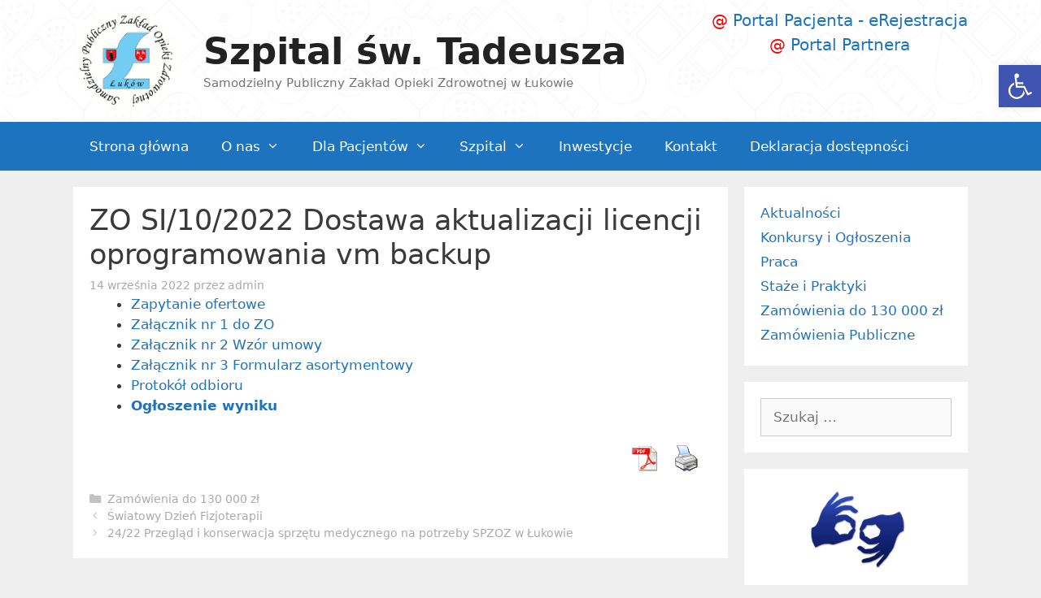

--- FILE ---
content_type: text/html; charset=UTF-8
request_url: https://www.spzoz.lukow.pl/2022/09/14/zo-10-si-2022-dostawa-aktualizacji-licencji-oprogramowania-vm-backup/
body_size: 18563
content:
<!DOCTYPE html>
<html lang="pl-PL">
<head>
	<meta name="facebook-domain-verification" content="0x7z0l8s0wf1c2lx89phr6ois7y2k8" />
	<meta charset="UTF-8">
	<link rel="profile" href="https://gmpg.org/xfn/11">
	<title>ZO SI/10/2022 Dostawa aktualizacji licencji oprogramowania vm backup &#8211; Szpital św. Tadeusza</title>
<meta name='robots' content='max-image-preview:large' />
	<style>img:is([sizes="auto" i], [sizes^="auto," i]) { contain-intrinsic-size: 3000px 1500px }</style>
	<link rel="alternate" type="application/rss+xml" title="Szpital św. Tadeusza &raquo; Kanał z wpisami" href="https://www.spzoz.lukow.pl/feed/" />
<link rel="alternate" type="application/rss+xml" title="Szpital św. Tadeusza &raquo; Kanał z komentarzami" href="https://www.spzoz.lukow.pl/comments/feed/" />
<script type="text/javascript">
/* <![CDATA[ */
window._wpemojiSettings = {"baseUrl":"https:\/\/s.w.org\/images\/core\/emoji\/16.0.1\/72x72\/","ext":".png","svgUrl":"https:\/\/s.w.org\/images\/core\/emoji\/16.0.1\/svg\/","svgExt":".svg","source":{"concatemoji":"https:\/\/www.spzoz.lukow.pl\/wp-includes\/js\/wp-emoji-release.min.js?ver=f75ab0e8e6b468d96c48dd08a3b16f1b"}};
/*! This file is auto-generated */
!function(s,n){var o,i,e;function c(e){try{var t={supportTests:e,timestamp:(new Date).valueOf()};sessionStorage.setItem(o,JSON.stringify(t))}catch(e){}}function p(e,t,n){e.clearRect(0,0,e.canvas.width,e.canvas.height),e.fillText(t,0,0);var t=new Uint32Array(e.getImageData(0,0,e.canvas.width,e.canvas.height).data),a=(e.clearRect(0,0,e.canvas.width,e.canvas.height),e.fillText(n,0,0),new Uint32Array(e.getImageData(0,0,e.canvas.width,e.canvas.height).data));return t.every(function(e,t){return e===a[t]})}function u(e,t){e.clearRect(0,0,e.canvas.width,e.canvas.height),e.fillText(t,0,0);for(var n=e.getImageData(16,16,1,1),a=0;a<n.data.length;a++)if(0!==n.data[a])return!1;return!0}function f(e,t,n,a){switch(t){case"flag":return n(e,"\ud83c\udff3\ufe0f\u200d\u26a7\ufe0f","\ud83c\udff3\ufe0f\u200b\u26a7\ufe0f")?!1:!n(e,"\ud83c\udde8\ud83c\uddf6","\ud83c\udde8\u200b\ud83c\uddf6")&&!n(e,"\ud83c\udff4\udb40\udc67\udb40\udc62\udb40\udc65\udb40\udc6e\udb40\udc67\udb40\udc7f","\ud83c\udff4\u200b\udb40\udc67\u200b\udb40\udc62\u200b\udb40\udc65\u200b\udb40\udc6e\u200b\udb40\udc67\u200b\udb40\udc7f");case"emoji":return!a(e,"\ud83e\udedf")}return!1}function g(e,t,n,a){var r="undefined"!=typeof WorkerGlobalScope&&self instanceof WorkerGlobalScope?new OffscreenCanvas(300,150):s.createElement("canvas"),o=r.getContext("2d",{willReadFrequently:!0}),i=(o.textBaseline="top",o.font="600 32px Arial",{});return e.forEach(function(e){i[e]=t(o,e,n,a)}),i}function t(e){var t=s.createElement("script");t.src=e,t.defer=!0,s.head.appendChild(t)}"undefined"!=typeof Promise&&(o="wpEmojiSettingsSupports",i=["flag","emoji"],n.supports={everything:!0,everythingExceptFlag:!0},e=new Promise(function(e){s.addEventListener("DOMContentLoaded",e,{once:!0})}),new Promise(function(t){var n=function(){try{var e=JSON.parse(sessionStorage.getItem(o));if("object"==typeof e&&"number"==typeof e.timestamp&&(new Date).valueOf()<e.timestamp+604800&&"object"==typeof e.supportTests)return e.supportTests}catch(e){}return null}();if(!n){if("undefined"!=typeof Worker&&"undefined"!=typeof OffscreenCanvas&&"undefined"!=typeof URL&&URL.createObjectURL&&"undefined"!=typeof Blob)try{var e="postMessage("+g.toString()+"("+[JSON.stringify(i),f.toString(),p.toString(),u.toString()].join(",")+"));",a=new Blob([e],{type:"text/javascript"}),r=new Worker(URL.createObjectURL(a),{name:"wpTestEmojiSupports"});return void(r.onmessage=function(e){c(n=e.data),r.terminate(),t(n)})}catch(e){}c(n=g(i,f,p,u))}t(n)}).then(function(e){for(var t in e)n.supports[t]=e[t],n.supports.everything=n.supports.everything&&n.supports[t],"flag"!==t&&(n.supports.everythingExceptFlag=n.supports.everythingExceptFlag&&n.supports[t]);n.supports.everythingExceptFlag=n.supports.everythingExceptFlag&&!n.supports.flag,n.DOMReady=!1,n.readyCallback=function(){n.DOMReady=!0}}).then(function(){return e}).then(function(){var e;n.supports.everything||(n.readyCallback(),(e=n.source||{}).concatemoji?t(e.concatemoji):e.wpemoji&&e.twemoji&&(t(e.twemoji),t(e.wpemoji)))}))}((window,document),window._wpemojiSettings);
/* ]]> */
</script>
<style id='wp-emoji-styles-inline-css' type='text/css'>

	img.wp-smiley, img.emoji {
		display: inline !important;
		border: none !important;
		box-shadow: none !important;
		height: 1em !important;
		width: 1em !important;
		margin: 0 0.07em !important;
		vertical-align: -0.1em !important;
		background: none !important;
		padding: 0 !important;
	}
</style>
<link rel='stylesheet' id='wp-block-library-css' href='https://www.spzoz.lukow.pl/wp-includes/css/dist/block-library/style.min.css?ver=f75ab0e8e6b468d96c48dd08a3b16f1b' type='text/css' media='all' />
<style id='classic-theme-styles-inline-css' type='text/css'>
/*! This file is auto-generated */
.wp-block-button__link{color:#fff;background-color:#32373c;border-radius:9999px;box-shadow:none;text-decoration:none;padding:calc(.667em + 2px) calc(1.333em + 2px);font-size:1.125em}.wp-block-file__button{background:#32373c;color:#fff;text-decoration:none}
</style>
<link rel='stylesheet' id='wp-components-css' href='https://www.spzoz.lukow.pl/wp-includes/css/dist/components/style.min.css?ver=f75ab0e8e6b468d96c48dd08a3b16f1b' type='text/css' media='all' />
<link rel='stylesheet' id='wp-preferences-css' href='https://www.spzoz.lukow.pl/wp-includes/css/dist/preferences/style.min.css?ver=f75ab0e8e6b468d96c48dd08a3b16f1b' type='text/css' media='all' />
<link rel='stylesheet' id='wp-block-editor-css' href='https://www.spzoz.lukow.pl/wp-includes/css/dist/block-editor/style.min.css?ver=f75ab0e8e6b468d96c48dd08a3b16f1b' type='text/css' media='all' />
<link rel='stylesheet' id='popup-maker-block-library-style-css' href='https://www.spzoz.lukow.pl/wp-content/plugins/popup-maker/dist/packages/block-library-style.css?ver=dbea705cfafe089d65f1' type='text/css' media='all' />
<style id='global-styles-inline-css' type='text/css'>
:root{--wp--preset--aspect-ratio--square: 1;--wp--preset--aspect-ratio--4-3: 4/3;--wp--preset--aspect-ratio--3-4: 3/4;--wp--preset--aspect-ratio--3-2: 3/2;--wp--preset--aspect-ratio--2-3: 2/3;--wp--preset--aspect-ratio--16-9: 16/9;--wp--preset--aspect-ratio--9-16: 9/16;--wp--preset--color--black: #000000;--wp--preset--color--cyan-bluish-gray: #abb8c3;--wp--preset--color--white: #ffffff;--wp--preset--color--pale-pink: #f78da7;--wp--preset--color--vivid-red: #cf2e2e;--wp--preset--color--luminous-vivid-orange: #ff6900;--wp--preset--color--luminous-vivid-amber: #fcb900;--wp--preset--color--light-green-cyan: #7bdcb5;--wp--preset--color--vivid-green-cyan: #00d084;--wp--preset--color--pale-cyan-blue: #8ed1fc;--wp--preset--color--vivid-cyan-blue: #0693e3;--wp--preset--color--vivid-purple: #9b51e0;--wp--preset--gradient--vivid-cyan-blue-to-vivid-purple: linear-gradient(135deg,rgba(6,147,227,1) 0%,rgb(155,81,224) 100%);--wp--preset--gradient--light-green-cyan-to-vivid-green-cyan: linear-gradient(135deg,rgb(122,220,180) 0%,rgb(0,208,130) 100%);--wp--preset--gradient--luminous-vivid-amber-to-luminous-vivid-orange: linear-gradient(135deg,rgba(252,185,0,1) 0%,rgba(255,105,0,1) 100%);--wp--preset--gradient--luminous-vivid-orange-to-vivid-red: linear-gradient(135deg,rgba(255,105,0,1) 0%,rgb(207,46,46) 100%);--wp--preset--gradient--very-light-gray-to-cyan-bluish-gray: linear-gradient(135deg,rgb(238,238,238) 0%,rgb(169,184,195) 100%);--wp--preset--gradient--cool-to-warm-spectrum: linear-gradient(135deg,rgb(74,234,220) 0%,rgb(151,120,209) 20%,rgb(207,42,186) 40%,rgb(238,44,130) 60%,rgb(251,105,98) 80%,rgb(254,248,76) 100%);--wp--preset--gradient--blush-light-purple: linear-gradient(135deg,rgb(255,206,236) 0%,rgb(152,150,240) 100%);--wp--preset--gradient--blush-bordeaux: linear-gradient(135deg,rgb(254,205,165) 0%,rgb(254,45,45) 50%,rgb(107,0,62) 100%);--wp--preset--gradient--luminous-dusk: linear-gradient(135deg,rgb(255,203,112) 0%,rgb(199,81,192) 50%,rgb(65,88,208) 100%);--wp--preset--gradient--pale-ocean: linear-gradient(135deg,rgb(255,245,203) 0%,rgb(182,227,212) 50%,rgb(51,167,181) 100%);--wp--preset--gradient--electric-grass: linear-gradient(135deg,rgb(202,248,128) 0%,rgb(113,206,126) 100%);--wp--preset--gradient--midnight: linear-gradient(135deg,rgb(2,3,129) 0%,rgb(40,116,252) 100%);--wp--preset--font-size--small: 13px;--wp--preset--font-size--medium: 20px;--wp--preset--font-size--large: 36px;--wp--preset--font-size--x-large: 42px;--wp--preset--spacing--20: 0.44rem;--wp--preset--spacing--30: 0.67rem;--wp--preset--spacing--40: 1rem;--wp--preset--spacing--50: 1.5rem;--wp--preset--spacing--60: 2.25rem;--wp--preset--spacing--70: 3.38rem;--wp--preset--spacing--80: 5.06rem;--wp--preset--shadow--natural: 6px 6px 9px rgba(0, 0, 0, 0.2);--wp--preset--shadow--deep: 12px 12px 50px rgba(0, 0, 0, 0.4);--wp--preset--shadow--sharp: 6px 6px 0px rgba(0, 0, 0, 0.2);--wp--preset--shadow--outlined: 6px 6px 0px -3px rgba(255, 255, 255, 1), 6px 6px rgba(0, 0, 0, 1);--wp--preset--shadow--crisp: 6px 6px 0px rgba(0, 0, 0, 1);}:where(.is-layout-flex){gap: 0.5em;}:where(.is-layout-grid){gap: 0.5em;}body .is-layout-flex{display: flex;}.is-layout-flex{flex-wrap: wrap;align-items: center;}.is-layout-flex > :is(*, div){margin: 0;}body .is-layout-grid{display: grid;}.is-layout-grid > :is(*, div){margin: 0;}:where(.wp-block-columns.is-layout-flex){gap: 2em;}:where(.wp-block-columns.is-layout-grid){gap: 2em;}:where(.wp-block-post-template.is-layout-flex){gap: 1.25em;}:where(.wp-block-post-template.is-layout-grid){gap: 1.25em;}.has-black-color{color: var(--wp--preset--color--black) !important;}.has-cyan-bluish-gray-color{color: var(--wp--preset--color--cyan-bluish-gray) !important;}.has-white-color{color: var(--wp--preset--color--white) !important;}.has-pale-pink-color{color: var(--wp--preset--color--pale-pink) !important;}.has-vivid-red-color{color: var(--wp--preset--color--vivid-red) !important;}.has-luminous-vivid-orange-color{color: var(--wp--preset--color--luminous-vivid-orange) !important;}.has-luminous-vivid-amber-color{color: var(--wp--preset--color--luminous-vivid-amber) !important;}.has-light-green-cyan-color{color: var(--wp--preset--color--light-green-cyan) !important;}.has-vivid-green-cyan-color{color: var(--wp--preset--color--vivid-green-cyan) !important;}.has-pale-cyan-blue-color{color: var(--wp--preset--color--pale-cyan-blue) !important;}.has-vivid-cyan-blue-color{color: var(--wp--preset--color--vivid-cyan-blue) !important;}.has-vivid-purple-color{color: var(--wp--preset--color--vivid-purple) !important;}.has-black-background-color{background-color: var(--wp--preset--color--black) !important;}.has-cyan-bluish-gray-background-color{background-color: var(--wp--preset--color--cyan-bluish-gray) !important;}.has-white-background-color{background-color: var(--wp--preset--color--white) !important;}.has-pale-pink-background-color{background-color: var(--wp--preset--color--pale-pink) !important;}.has-vivid-red-background-color{background-color: var(--wp--preset--color--vivid-red) !important;}.has-luminous-vivid-orange-background-color{background-color: var(--wp--preset--color--luminous-vivid-orange) !important;}.has-luminous-vivid-amber-background-color{background-color: var(--wp--preset--color--luminous-vivid-amber) !important;}.has-light-green-cyan-background-color{background-color: var(--wp--preset--color--light-green-cyan) !important;}.has-vivid-green-cyan-background-color{background-color: var(--wp--preset--color--vivid-green-cyan) !important;}.has-pale-cyan-blue-background-color{background-color: var(--wp--preset--color--pale-cyan-blue) !important;}.has-vivid-cyan-blue-background-color{background-color: var(--wp--preset--color--vivid-cyan-blue) !important;}.has-vivid-purple-background-color{background-color: var(--wp--preset--color--vivid-purple) !important;}.has-black-border-color{border-color: var(--wp--preset--color--black) !important;}.has-cyan-bluish-gray-border-color{border-color: var(--wp--preset--color--cyan-bluish-gray) !important;}.has-white-border-color{border-color: var(--wp--preset--color--white) !important;}.has-pale-pink-border-color{border-color: var(--wp--preset--color--pale-pink) !important;}.has-vivid-red-border-color{border-color: var(--wp--preset--color--vivid-red) !important;}.has-luminous-vivid-orange-border-color{border-color: var(--wp--preset--color--luminous-vivid-orange) !important;}.has-luminous-vivid-amber-border-color{border-color: var(--wp--preset--color--luminous-vivid-amber) !important;}.has-light-green-cyan-border-color{border-color: var(--wp--preset--color--light-green-cyan) !important;}.has-vivid-green-cyan-border-color{border-color: var(--wp--preset--color--vivid-green-cyan) !important;}.has-pale-cyan-blue-border-color{border-color: var(--wp--preset--color--pale-cyan-blue) !important;}.has-vivid-cyan-blue-border-color{border-color: var(--wp--preset--color--vivid-cyan-blue) !important;}.has-vivid-purple-border-color{border-color: var(--wp--preset--color--vivid-purple) !important;}.has-vivid-cyan-blue-to-vivid-purple-gradient-background{background: var(--wp--preset--gradient--vivid-cyan-blue-to-vivid-purple) !important;}.has-light-green-cyan-to-vivid-green-cyan-gradient-background{background: var(--wp--preset--gradient--light-green-cyan-to-vivid-green-cyan) !important;}.has-luminous-vivid-amber-to-luminous-vivid-orange-gradient-background{background: var(--wp--preset--gradient--luminous-vivid-amber-to-luminous-vivid-orange) !important;}.has-luminous-vivid-orange-to-vivid-red-gradient-background{background: var(--wp--preset--gradient--luminous-vivid-orange-to-vivid-red) !important;}.has-very-light-gray-to-cyan-bluish-gray-gradient-background{background: var(--wp--preset--gradient--very-light-gray-to-cyan-bluish-gray) !important;}.has-cool-to-warm-spectrum-gradient-background{background: var(--wp--preset--gradient--cool-to-warm-spectrum) !important;}.has-blush-light-purple-gradient-background{background: var(--wp--preset--gradient--blush-light-purple) !important;}.has-blush-bordeaux-gradient-background{background: var(--wp--preset--gradient--blush-bordeaux) !important;}.has-luminous-dusk-gradient-background{background: var(--wp--preset--gradient--luminous-dusk) !important;}.has-pale-ocean-gradient-background{background: var(--wp--preset--gradient--pale-ocean) !important;}.has-electric-grass-gradient-background{background: var(--wp--preset--gradient--electric-grass) !important;}.has-midnight-gradient-background{background: var(--wp--preset--gradient--midnight) !important;}.has-small-font-size{font-size: var(--wp--preset--font-size--small) !important;}.has-medium-font-size{font-size: var(--wp--preset--font-size--medium) !important;}.has-large-font-size{font-size: var(--wp--preset--font-size--large) !important;}.has-x-large-font-size{font-size: var(--wp--preset--font-size--x-large) !important;}
:where(.wp-block-post-template.is-layout-flex){gap: 1.25em;}:where(.wp-block-post-template.is-layout-grid){gap: 1.25em;}
:where(.wp-block-columns.is-layout-flex){gap: 2em;}:where(.wp-block-columns.is-layout-grid){gap: 2em;}
:root :where(.wp-block-pullquote){font-size: 1.5em;line-height: 1.6;}
</style>
<link rel='stylesheet' id='contact-form-7-css' href='https://www.spzoz.lukow.pl/wp-content/plugins/contact-form-7/includes/css/styles.css?ver=6.1.4' type='text/css' media='all' />
<link rel='stylesheet' id='flexy-breadcrumb-css' href='https://www.spzoz.lukow.pl/wp-content/plugins/flexy-breadcrumb/public/css/flexy-breadcrumb-public.css?ver=1.2.1' type='text/css' media='all' />
<link rel='stylesheet' id='flexy-breadcrumb-font-awesome-css' href='https://www.spzoz.lukow.pl/wp-content/plugins/flexy-breadcrumb/public/css/font-awesome.min.css?ver=4.7.0' type='text/css' media='all' />
<link rel='stylesheet' id='pdfprnt_frontend-css' href='https://www.spzoz.lukow.pl/wp-content/plugins/pdf-print/css/frontend.css?ver=2.4.5' type='text/css' media='all' />
<link rel='stylesheet' id='pojo-a11y-css' href='https://www.spzoz.lukow.pl/wp-content/plugins/pojo-accessibility/modules/legacy/assets/css/style.min.css?ver=1.0.0' type='text/css' media='all' />
<link rel='stylesheet' id='generate-style-grid-css' href='https://www.spzoz.lukow.pl/wp-content/themes/generatepress/css/unsemantic-grid.min.css?ver=2.4.2' type='text/css' media='all' />
<link rel='stylesheet' id='generate-style-css' href='https://www.spzoz.lukow.pl/wp-content/themes/generatepress/style.min.css?ver=2.4.2' type='text/css' media='all' />
<style id='generate-style-inline-css' type='text/css'>
body{background-color:#efefef;color:#3a3a3a;}a, a:visited{color:#1e73be;}a:hover, a:focus, a:active{color:#000000;}body .grid-container{max-width:1100px;}.wp-block-group__inner-container{max-width:1100px;margin-left:auto;margin-right:auto;}.site-header .header-image{width:130px;}body, button, input, select, textarea{font-family:-apple-system, system-ui, BlinkMacSystemFont, "Segoe UI", Helvetica, Arial, sans-serif, "Apple Color Emoji", "Segoe UI Emoji", "Segoe UI Symbol";}.entry-content > [class*="wp-block-"]:not(:last-child){margin-bottom:1.5em;}.main-navigation .main-nav ul ul li a{font-size:14px;}h1{font-size:35px;}@media (max-width:768px){.main-title{font-size:30px;}h1{font-size:30px;}h2{font-size:25px;}}.top-bar{background-color:#636363;color:#ffffff;}.top-bar a,.top-bar a:visited{color:#ffffff;}.top-bar a:hover{color:#303030;}.site-header{background-color:#ffffff;color:#3a3a3a;}.site-header a,.site-header a:visited{color:#3a3a3a;}.main-title a,.main-title a:hover,.main-title a:visited{color:#222222;}.site-description{color:#757575;}.main-navigation,.main-navigation ul ul{background-color:#1e73be;}.main-navigation .main-nav ul li a,.menu-toggle{color:#ffffff;}.main-navigation .main-nav ul li:hover > a,.main-navigation .main-nav ul li:focus > a, .main-navigation .main-nav ul li.sfHover > a{color:#ffffff;background-color:#035a9e;}button.menu-toggle:hover,button.menu-toggle:focus,.main-navigation .mobile-bar-items a,.main-navigation .mobile-bar-items a:hover,.main-navigation .mobile-bar-items a:focus{color:#ffffff;}.main-navigation .main-nav ul li[class*="current-menu-"] > a{color:#ffffff;background-color:#035a9e;}.main-navigation .main-nav ul li[class*="current-menu-"] > a:hover,.main-navigation .main-nav ul li[class*="current-menu-"].sfHover > a{color:#ffffff;background-color:#035a9e;}.navigation-search input[type="search"],.navigation-search input[type="search"]:active, .navigation-search input[type="search"]:focus, .main-navigation .main-nav ul li.search-item.active > a{color:#ffffff;background-color:#035a9e;}.main-navigation ul ul{background-color:#035a9e;}.main-navigation .main-nav ul ul li a{color:#ffffff;}.main-navigation .main-nav ul ul li:hover > a,.main-navigation .main-nav ul ul li:focus > a,.main-navigation .main-nav ul ul li.sfHover > a{color:#bbd2e8;background-color:#035a9e;}.main-navigation .main-nav ul ul li[class*="current-menu-"] > a{color:#bbd2e8;background-color:#035a9e;}.main-navigation .main-nav ul ul li[class*="current-menu-"] > a:hover,.main-navigation .main-nav ul ul li[class*="current-menu-"].sfHover > a{color:#bbd2e8;background-color:#035a9e;}.separate-containers .inside-article, .separate-containers .comments-area, .separate-containers .page-header, .one-container .container, .separate-containers .paging-navigation, .inside-page-header{background-color:#ffffff;}.entry-meta{color:#595959;}.entry-meta a,.entry-meta a:visited{color:#595959;}.entry-meta a:hover{color:#1e73be;}.sidebar .widget{background-color:#ffffff;}.sidebar .widget .widget-title{color:#000000;}.footer-widgets{background-color:#ffffff;}.footer-widgets .widget-title{color:#000000;}.site-info{color:#ffffff;background-color:#222222;}.site-info a,.site-info a:visited{color:#ffffff;}.site-info a:hover{color:#606060;}.footer-bar .widget_nav_menu .current-menu-item a{color:#606060;}input[type="text"],input[type="email"],input[type="url"],input[type="password"],input[type="search"],input[type="tel"],input[type="number"],textarea,select{color:#666666;background-color:#fafafa;border-color:#cccccc;}input[type="text"]:focus,input[type="email"]:focus,input[type="url"]:focus,input[type="password"]:focus,input[type="search"]:focus,input[type="tel"]:focus,input[type="number"]:focus,textarea:focus,select:focus{color:#666666;background-color:#ffffff;border-color:#bfbfbf;}button,html input[type="button"],input[type="reset"],input[type="submit"],a.button,a.button:visited,a.wp-block-button__link:not(.has-background){color:#ffffff;background-color:#666666;}button:hover,html input[type="button"]:hover,input[type="reset"]:hover,input[type="submit"]:hover,a.button:hover,button:focus,html input[type="button"]:focus,input[type="reset"]:focus,input[type="submit"]:focus,a.button:focus,a.wp-block-button__link:not(.has-background):active,a.wp-block-button__link:not(.has-background):focus,a.wp-block-button__link:not(.has-background):hover{color:#ffffff;background-color:#3f3f3f;}.generate-back-to-top,.generate-back-to-top:visited{background-color:rgba( 0,0,0,0.4 );color:#ffffff;}.generate-back-to-top:hover,.generate-back-to-top:focus{background-color:rgba( 0,0,0,0.6 );color:#ffffff;}.entry-content .alignwide, body:not(.no-sidebar) .entry-content .alignfull{margin-left:-40px;width:calc(100% + 80px);max-width:calc(100% + 80px);}.rtl .menu-item-has-children .dropdown-menu-toggle{padding-left:20px;}.rtl .main-navigation .main-nav ul li.menu-item-has-children > a{padding-right:20px;}@media (max-width:768px){.separate-containers .inside-article, .separate-containers .comments-area, .separate-containers .page-header, .separate-containers .paging-navigation, .one-container .site-content, .inside-page-header, .wp-block-group__inner-container{padding:30px;}.entry-content .alignwide, body:not(.no-sidebar) .entry-content .alignfull{margin-left:-30px;width:calc(100% + 60px);max-width:calc(100% + 60px);}}.one-container .sidebar .widget{padding:0px;}@media (max-width:768px){.main-navigation .menu-toggle,.main-navigation .mobile-bar-items,.sidebar-nav-mobile:not(#sticky-placeholder){display:block;}.main-navigation ul,.gen-sidebar-nav{display:none;}[class*="nav-float-"] .site-header .inside-header > *{float:none;clear:both;}}@font-face {font-family: "GeneratePress";src:  url("https://www.spzoz.lukow.pl/wp-content/themes/generatepress/fonts/generatepress.eot");src:  url("https://www.spzoz.lukow.pl/wp-content/themes/generatepress/fonts/generatepress.eot#iefix") format("embedded-opentype"),  url("https://www.spzoz.lukow.pl/wp-content/themes/generatepress/fonts/generatepress.woff2") format("woff2"),  url("https://www.spzoz.lukow.pl/wp-content/themes/generatepress/fonts/generatepress.woff") format("woff"),  url("https://www.spzoz.lukow.pl/wp-content/themes/generatepress/fonts/generatepress.ttf") format("truetype"),  url("https://www.spzoz.lukow.pl/wp-content/themes/generatepress/fonts/generatepress.svg#GeneratePress") format("svg");font-weight: normal;font-style: normal;}
</style>
<link rel='stylesheet' id='generate-mobile-style-css' href='https://www.spzoz.lukow.pl/wp-content/themes/generatepress/css/mobile.min.css?ver=2.4.2' type='text/css' media='all' />
<link rel='stylesheet' id='font-awesome-css' href='https://www.spzoz.lukow.pl/wp-content/themes/generatepress/css/font-awesome.min.css?ver=4.7' type='text/css' media='all' />
<script type="text/javascript" src="https://www.spzoz.lukow.pl/wp-includes/js/jquery/jquery.min.js?ver=3.7.1" id="jquery-core-js"></script>
<script type="text/javascript" src="https://www.spzoz.lukow.pl/wp-includes/js/jquery/jquery-migrate.min.js?ver=3.4.1" id="jquery-migrate-js"></script>
<link rel="https://api.w.org/" href="https://www.spzoz.lukow.pl/wp-json/" /><link rel="alternate" title="JSON" type="application/json" href="https://www.spzoz.lukow.pl/wp-json/wp/v2/posts/4693" /><link rel="EditURI" type="application/rsd+xml" title="RSD" href="https://www.spzoz.lukow.pl/xmlrpc.php?rsd" />
<link rel="canonical" href="https://www.spzoz.lukow.pl/2022/09/14/zo-10-si-2022-dostawa-aktualizacji-licencji-oprogramowania-vm-backup/" />
<link rel="alternate" title="oEmbed (JSON)" type="application/json+oembed" href="https://www.spzoz.lukow.pl/wp-json/oembed/1.0/embed?url=https%3A%2F%2Fwww.spzoz.lukow.pl%2F2022%2F09%2F14%2Fzo-10-si-2022-dostawa-aktualizacji-licencji-oprogramowania-vm-backup%2F" />
<link rel="alternate" title="oEmbed (XML)" type="text/xml+oembed" href="https://www.spzoz.lukow.pl/wp-json/oembed/1.0/embed?url=https%3A%2F%2Fwww.spzoz.lukow.pl%2F2022%2F09%2F14%2Fzo-10-si-2022-dostawa-aktualizacji-licencji-oprogramowania-vm-backup%2F&#038;format=xml" />
<meta name="deklaracja-dostępności" content="https://www.spzoz.lukow.pl/deklaracjadostepnosci"> 
    
            <style type="text/css">              
                
                /* Background color */
                .fbc-page .fbc-wrap .fbc-items {
                    background-color: #edeff0;
                }
                /* Items font size */
                .fbc-page .fbc-wrap .fbc-items li {
                    font-size: 16px;
                }
                
                /* Items' link color */
                .fbc-page .fbc-wrap .fbc-items li a {
                    color: #337ab7;                    
                }
                
                /* Seprator color */
                .fbc-page .fbc-wrap .fbc-items li .fbc-separator {
                    color: #cccccc;
                }
                
                /* Active item & end-text color */
                .fbc-page .fbc-wrap .fbc-items li.active span,
                .fbc-page .fbc-wrap .fbc-items li .fbc-end-text {
                    color: #27272a;
                    font-size: 16px;
                }
            </style>

            <style type="text/css">
#pojo-a11y-toolbar .pojo-a11y-toolbar-toggle a{ background-color: #4054b2;	color: #ffffff;}
#pojo-a11y-toolbar .pojo-a11y-toolbar-overlay, #pojo-a11y-toolbar .pojo-a11y-toolbar-overlay ul.pojo-a11y-toolbar-items.pojo-a11y-links{ border-color: #4054b2;}
body.pojo-a11y-focusable a:focus{ outline-style: solid !important;	outline-width: 1px !important;	outline-color: #FF0000 !important;}
#pojo-a11y-toolbar{ top: 80px !important;}
#pojo-a11y-toolbar .pojo-a11y-toolbar-overlay{ background-color: #ffffff;}
#pojo-a11y-toolbar .pojo-a11y-toolbar-overlay ul.pojo-a11y-toolbar-items li.pojo-a11y-toolbar-item a, #pojo-a11y-toolbar .pojo-a11y-toolbar-overlay p.pojo-a11y-toolbar-title{ color: #333333;}
#pojo-a11y-toolbar .pojo-a11y-toolbar-overlay ul.pojo-a11y-toolbar-items li.pojo-a11y-toolbar-item a.active{ background-color: #4054b2;	color: #ffffff;}
@media (max-width: 767px) { #pojo-a11y-toolbar { top: 80px !important; } }</style><meta name="viewport" content="width=device-width, initial-scale=1"><link rel="icon" href="https://www.spzoz.lukow.pl/wp-content/uploads/2020/03/cropped-logo3-1-32x32.gif" sizes="32x32" />
<link rel="icon" href="https://www.spzoz.lukow.pl/wp-content/uploads/2020/03/cropped-logo3-1-192x192.gif" sizes="192x192" />
<link rel="apple-touch-icon" href="https://www.spzoz.lukow.pl/wp-content/uploads/2020/03/cropped-logo3-1-180x180.gif" />
<meta name="msapplication-TileImage" content="https://www.spzoz.lukow.pl/wp-content/uploads/2020/03/cropped-logo3-1-270x270.gif" />
		<style type="text/css" id="wp-custom-css">
			.widget-area .widget {
	padding: 20px
}

.separate-containers .inside-article, .separate-containers .comments-area, .separate-containers .page-header, .separate-containers .paging-navigation, .one-container .site-content, .inside-page-header, .wp-block-group__inner-container {
    padding: 20px;
}
.main-navigation a {
	font-size: 17px;
}

.site-header {
	background-image: url("https://www.spzoz.lukow.pl/wp-content/uploads/2020/03/patern.png");
}

.inside-header {
    padding: 10px;
}

.site-header, .portal a {
	font-size: 20px;
}

.page-content, .entry-content, .entry-summary {
    margin: 1em 0 0;
}

footer.entry-meta {
    margin-top: 1em;
}

.entry-meta, .entry-meta a, .entry-meta a time {
	color: #aaa;
}

ul, ol {
    margin: -1em 0 1.5em 3em;
}

.textwidget, .custom-html-widget {
	text-align: center;
}		</style>
		</head>

<body data-rsssl=1 class="wp-singular post-template-default single single-post postid-4693 single-format-standard wp-custom-logo wp-embed-responsive wp-theme-generatepress metaslider-plugin right-sidebar nav-below-header fluid-header separate-containers active-footer-widgets-3 nav-aligned-left header-aligned-left dropdown-hover" itemtype="https://schema.org/Blog" itemscope>
	<a class="screen-reader-text skip-link" href="#content" title="Przeskocz do treści">Przeskocz do treści</a>		<header id="masthead" class="site-header" itemtype="https://schema.org/WPHeader" itemscope>
			<div class="inside-header grid-container grid-parent">
							<div class="header-widget">
				<aside id="custom_html-9" class="widget_text widget inner-padding widget_custom_html"><div class="textwidget custom-html-widget"><a class="portal" style="color:#1e73be" href="https://erejestracja.spzoz.lukow.pl/"><span style="color:red">@</span> Portal Pacjenta - eRejestracja</a><br>
<a class="portal" style="color:#1e73be"  href="https://ekontrahent.spzoz.lukow.pl/"><span style="color:red">@</span> Portal Partnera</a></div></aside>			</div>
		<div class="site-branding-container"><div class="site-logo">
				<a href="https://www.spzoz.lukow.pl/" title="Szpital św. Tadeusza" rel="home">
					<img  class="header-image" alt="Szpital św. Tadeusza" src="https://www.spzoz.lukow.pl/wp-content/uploads/2020/03/logo4.png" title="Szpital św. Tadeusza" />
				</a>
			</div><div class="site-branding">
					<p class="main-title" itemprop="headline">
				<a href="https://www.spzoz.lukow.pl/" rel="home">
					Szpital św. Tadeusza
				</a>
			</p>
					<p class="site-description" itemprop="description">
				Samodzielny Publiczny Zakład Opieki Zdrowotnej w Łukowie
			</p>
				</div></div><!-- .site-branding-container -->			</div><!-- .inside-header -->
		</header><!-- #masthead -->
				<nav id="site-navigation" class="main-navigation" itemtype="https://schema.org/SiteNavigationElement" itemscope>
			<div class="inside-navigation grid-container grid-parent">
								<button class="menu-toggle" aria-controls="primary-menu" aria-expanded="false">
					<span class="mobile-menu">Menu</span>				</button>
				<div id="primary-menu" class="main-nav"><ul id="menu-menu-glowne" class=" menu sf-menu"><li id="menu-item-132" class="menu-item menu-item-type-custom menu-item-object-custom menu-item-home menu-item-132"><a href="https://www.spzoz.lukow.pl/">Strona główna</a></li>
<li id="menu-item-4911" class="menu-item menu-item-type-custom menu-item-object-custom menu-item-has-children menu-item-4911"><a href="https://www.spzoz.lukow.pl/o-nas/kadra-zarzadzajaca/">O nas<span role="presentation" class="dropdown-menu-toggle"></span></a>
<ul class="sub-menu">
	<li id="menu-item-3261" class="menu-item menu-item-type-post_type menu-item-object-page menu-item-3261"><a href="https://www.spzoz.lukow.pl/kadra-zarzadzajaca/">Kadra Zarządzająca</a></li>
	<li id="menu-item-3260" class="menu-item menu-item-type-post_type menu-item-object-page menu-item-3260"><a href="https://www.spzoz.lukow.pl/rada-spoleczna/">Rada Społeczna</a></li>
	<li id="menu-item-3685" class="menu-item menu-item-type-post_type menu-item-object-page menu-item-3685"><a href="https://www.spzoz.lukow.pl/schemat-organizacyjny/">Regulamin Organizacyjny</a></li>
	<li id="menu-item-3248" class="menu-item menu-item-type-post_type menu-item-object-page menu-item-3248"><a href="https://www.spzoz.lukow.pl/historia-szpitala/">Historia Szpitala</a></li>
	<li id="menu-item-3247" class="menu-item menu-item-type-post_type menu-item-object-page menu-item-3247"><a href="https://www.spzoz.lukow.pl/misja-i-polityka-jakosci/">Misja i Polityka Jakości</a></li>
	<li id="menu-item-104" class="menu-item menu-item-type-post_type menu-item-object-page menu-item-104"><a href="https://www.spzoz.lukow.pl/wyroznienia/">Wyróżnienia</a></li>
	<li id="menu-item-3246" class="menu-item menu-item-type-post_type menu-item-object-page menu-item-3246"><a href="https://www.spzoz.lukow.pl/ochrona-danych-osobowych/">Ochrona Danych Osobowych</a></li>
	<li id="menu-item-8977" class="menu-item menu-item-type-post_type menu-item-object-page menu-item-8977"><a href="https://www.spzoz.lukow.pl/cyberbezpieczenstwo/">Cyberbezpieczeństwo</a></li>
</ul>
</li>
<li id="menu-item-4913" class="menu-item menu-item-type-custom menu-item-object-custom menu-item-has-children menu-item-4913"><a href="https://www.spzoz.lukow.pl/dla-pacjentow/prawa-i-obowiazki-pacjentow/">Dla Pacjentów<span role="presentation" class="dropdown-menu-toggle"></span></a>
<ul class="sub-menu">
	<li id="menu-item-1030" class="menu-item menu-item-type-post_type menu-item-object-page menu-item-1030"><a href="https://www.spzoz.lukow.pl/dla-pacjentow/prawa-i-obowiazki-pacjentow/">Prawa i obowiązki pacjentów</a></li>
	<li id="menu-item-13139" class="menu-item menu-item-type-post_type menu-item-object-page menu-item-13139"><a href="https://www.spzoz.lukow.pl/jezyk-migowy/">Język migowy</a></li>
	<li id="menu-item-8494" class="menu-item menu-item-type-post_type menu-item-object-page menu-item-8494"><a href="https://www.spzoz.lukow.pl/dla-pacjentow/standardy-ochrony-maloletnich/">Standardy Ochrony Małoletnich</a></li>
	<li id="menu-item-9210" class="menu-item menu-item-type-post_type menu-item-object-page menu-item-9210"><a href="https://www.spzoz.lukow.pl/dla-pacjentow/dodatkowa-opieka-pielegnacyjna/">Dodatkowa opieka pielęgnacyjna</a></li>
	<li id="menu-item-1033" class="menu-item menu-item-type-post_type menu-item-object-page menu-item-1033"><a href="https://www.spzoz.lukow.pl/dla-pacjentow/zasady-przyjec-do-oddzialow-szpitalnych/">Zasady przyjęć do Oddziałów Szpitalnych</a></li>
	<li id="menu-item-2702" class="menu-item menu-item-type-post_type menu-item-object-page menu-item-2702"><a href="https://www.spzoz.lukow.pl/dla-pacjentow/regulamin-odwiedzin/">Regulamin odwiedzin</a></li>
	<li id="menu-item-11101" class="menu-item menu-item-type-post_type menu-item-object-page menu-item-11101"><a href="https://www.spzoz.lukow.pl/dla-pacjentow/regulamin-przebywania-osob-towarzyszacych-na-sali-porodowej/">Regulamin przebywania osób towarzyszących na Sali Porodowej</a></li>
	<li id="menu-item-6293" class="menu-item menu-item-type-post_type menu-item-object-page menu-item-6293"><a href="https://www.spzoz.lukow.pl/dla-pacjentow/program-dobry-posilek/">Program “Dobry posiłek”</a></li>
	<li id="menu-item-1032" class="menu-item menu-item-type-post_type menu-item-object-page menu-item-1032"><a href="https://www.spzoz.lukow.pl/dla-pacjentow/zasady-przyjec-do-poradni-specjalistycznych/">Zasady przyjęć do Poradni Specjalistycznych</a></li>
	<li id="menu-item-1582" class="menu-item menu-item-type-post_type menu-item-object-page menu-item-has-children menu-item-1582"><a href="https://www.spzoz.lukow.pl/dla-pacjentow/e-zdrowie/">e-Zdrowie<span role="presentation" class="dropdown-menu-toggle"></span></a>
	<ul class="sub-menu">
		<li id="menu-item-1629" class="menu-item menu-item-type-post_type menu-item-object-page menu-item-1629"><a href="https://www.spzoz.lukow.pl/dla-pacjentow/e-zdrowie/e-rejestracja/">e-Rejestracja</a></li>
		<li id="menu-item-1630" class="menu-item menu-item-type-post_type menu-item-object-page menu-item-1630"><a href="https://www.spzoz.lukow.pl/dla-pacjentow/e-zdrowie/internetowe-konto-pacjenta/">Internetowe Konto Pacjenta</a></li>
		<li id="menu-item-1584" class="menu-item menu-item-type-post_type menu-item-object-page menu-item-1584"><a href="https://www.spzoz.lukow.pl/dla-pacjentow/e-zdrowie/e-recepta/">e-Recepta</a></li>
		<li id="menu-item-1694" class="menu-item menu-item-type-post_type menu-item-object-page menu-item-1694"><a href="https://www.spzoz.lukow.pl/dla-pacjentow/e-zdrowie/e-skierowanie/">e-Skierowanie</a></li>
		<li id="menu-item-1614" class="menu-item menu-item-type-post_type menu-item-object-page menu-item-1614"><a href="https://www.spzoz.lukow.pl/dla-pacjentow/e-zdrowie/1610-2/">e-Zlecenie na wyroby medyczne</a></li>
	</ul>
</li>
	<li id="menu-item-1036" class="menu-item menu-item-type-post_type menu-item-object-page menu-item-1036"><a href="https://www.spzoz.lukow.pl/dla-pacjentow/jak-uzyskac-dostep-do-dokumentacji-medycznej/">Zasady udostępniania dokumentacji medycznej</a></li>
	<li id="menu-item-1108" class="menu-item menu-item-type-post_type menu-item-object-page menu-item-1108"><a href="https://www.spzoz.lukow.pl/dla-pacjentow/prawa-i-obowiazki-pacjentow/zespol-ds-etyki/">Zespół ds. Etyki</a></li>
	<li id="menu-item-1105" class="menu-item menu-item-type-post_type menu-item-object-page menu-item-1105"><a href="https://www.spzoz.lukow.pl/dla-pacjentow/prawa-i-obowiazki-pacjentow/jak-zlozyc-skarge-lub-wniosek/">Skargi i wnioski</a></li>
	<li id="menu-item-2465" class="menu-item menu-item-type-post_type menu-item-object-page menu-item-2465"><a href="https://www.spzoz.lukow.pl/dla-pacjentow/zalecenia-zywieniowe/">Zalecenia żywieniowe</a></li>
	<li id="menu-item-3300" class="menu-item menu-item-type-post_type menu-item-object-page menu-item-3300"><a href="https://www.spzoz.lukow.pl/dla-pacjentow/profilaktyka-ryzyka-upadkow/">Profilaktyka ryzyka upadków</a></li>
	<li id="menu-item-2439" class="menu-item menu-item-type-post_type menu-item-object-page menu-item-2439"><a href="https://www.spzoz.lukow.pl/dla-pacjentow/zglaszanie-niepozadanych-dzialan-lekow/">Zgłaszanie niepożądanych działań leków</a></li>
	<li id="menu-item-1387" class="menu-item menu-item-type-post_type menu-item-object-page menu-item-1387"><a href="https://www.spzoz.lukow.pl/dla-pacjentow/cennik-uslug-medycznych/">Cennik Usług Medycznych</a></li>
	<li id="menu-item-1037" class="menu-item menu-item-type-post_type menu-item-object-page menu-item-1037"><a href="https://www.spzoz.lukow.pl/dla-pacjentow/programy-profilaktyczne/">Programy Profilaktyczne</a></li>
	<li id="menu-item-1038" class="menu-item menu-item-type-post_type menu-item-object-page menu-item-1038"><a href="https://www.spzoz.lukow.pl/dla-pacjentow/ewus-informacje/">eWUŚ informacje</a></li>
</ul>
</li>
<li id="menu-item-44" class="menu-item menu-item-type-post_type menu-item-object-page menu-item-has-children menu-item-44"><a href="https://www.spzoz.lukow.pl/szpital/">Szpital<span role="presentation" class="dropdown-menu-toggle"></span></a>
<ul class="sub-menu">
	<li id="menu-item-61" class="menu-item menu-item-type-post_type menu-item-object-page menu-item-61"><a href="https://www.spzoz.lukow.pl/szpital/oddzialy-szpitalne/">Oddziały Szpitalne</a></li>
	<li id="menu-item-71" class="menu-item menu-item-type-post_type menu-item-object-page menu-item-has-children menu-item-71"><a href="https://www.spzoz.lukow.pl/szpital/poradnie-specjalistyczne/">Przychodnia Specjalistyczna<span role="presentation" class="dropdown-menu-toggle"></span></a>
	<ul class="sub-menu">
		<li id="menu-item-3201" class="menu-item menu-item-type-post_type menu-item-object-page menu-item-3201"><a href="https://www.spzoz.lukow.pl/szpital/poradnie-specjalistyczne/">Poradnie</a></li>
		<li id="menu-item-5771" class="menu-item menu-item-type-post_type menu-item-object-page menu-item-5771"><a href="https://www.spzoz.lukow.pl/szpital/poradnie-specjalistyczne/zasady-udzielania-teleporad-w-ambulatoryjnej-opiece-specjalistycznej/">Zasady udzielania teleporad w Ambulatoryjnej Opiece Specjalistycznej</a></li>
	</ul>
</li>
	<li id="menu-item-84" class="menu-item menu-item-type-post_type menu-item-object-page menu-item-has-children menu-item-84"><a href="https://www.spzoz.lukow.pl/szpital/poradnie-poz/">Podstawowa Opieka Zdrowotna (POZ)<span role="presentation" class="dropdown-menu-toggle"></span></a>
	<ul class="sub-menu">
		<li id="menu-item-3133" class="menu-item menu-item-type-post_type menu-item-object-page menu-item-3133"><a href="https://www.spzoz.lukow.pl/szpital/poradnie-poz/poradnie/">Poradnie</a></li>
		<li id="menu-item-3134" class="menu-item menu-item-type-post_type menu-item-object-page menu-item-3134"><a href="https://www.spzoz.lukow.pl/szpital/poradnie-poz/deklaracje-wyboru-lekarza-pielegniarki-poloznej/">Jak zostać naszym pacjentem?</a></li>
		<li id="menu-item-3126" class="menu-item menu-item-type-post_type menu-item-object-page menu-item-3126"><a href="https://www.spzoz.lukow.pl/szpital/poradnie-poz/zasady-udzielania-teleporad-w-ramach-podstawowej-opieki-zdrowotnej/">Zasady udzielania teleporad w ramach podstawowej opieki zdrowotnej</a></li>
		<li id="menu-item-5827" class="menu-item menu-item-type-post_type menu-item-object-page menu-item-5827"><a href="https://www.spzoz.lukow.pl/szpital/poradnie-poz/opieka-koordynowana-poz/">Opieka Koordynowana w POZ</a></li>
		<li id="menu-item-12093" class="menu-item menu-item-type-post_type menu-item-object-page menu-item-12093"><a href="https://www.spzoz.lukow.pl/program-profilaktyczny-moje-zdrowie/">Program profilaktyczny „Moje zdrowie”</a></li>
	</ul>
</li>
	<li id="menu-item-88" class="menu-item menu-item-type-post_type menu-item-object-page menu-item-88"><a href="https://www.spzoz.lukow.pl/szpital/pomoc-nocna-i-swiateczna/">Nocna i Świąteczna Opieka Zdrowotna</a></li>
	<li id="menu-item-87" class="menu-item menu-item-type-post_type menu-item-object-page menu-item-has-children menu-item-87"><a href="https://www.spzoz.lukow.pl/szpital/rehabilitacja/">Rehabilitacja<span role="presentation" class="dropdown-menu-toggle"></span></a>
	<ul class="sub-menu">
		<li id="menu-item-1163" class="menu-item menu-item-type-post_type menu-item-object-page menu-item-1163"><a href="https://www.spzoz.lukow.pl/szpital/rehabilitacja/zaklad-rehabilitacji-leczniczej/">Zakład Rehabilitacji Leczniczej</a></li>
		<li id="menu-item-3893" class="menu-item menu-item-type-post_type menu-item-object-page menu-item-3893"><a href="https://www.spzoz.lukow.pl/szpital/rehabilitacja/osrodek-rehabilitacyjny-dla-dzieci/">Ośrodek Rehabilitacji Dziennej dla Dzieci</a></li>
		<li id="menu-item-1164" class="menu-item menu-item-type-post_type menu-item-object-page menu-item-1164"><a href="https://www.spzoz.lukow.pl/szpital/rehabilitacja/osrodek-rehabilitacji-dziennej-dla-doroslych/">Ośrodek Rehabilitacji Dziennej dla Dorosłych</a></li>
	</ul>
</li>
	<li id="menu-item-997" class="menu-item menu-item-type-post_type menu-item-object-page menu-item-has-children menu-item-997"><a href="https://www.spzoz.lukow.pl/szpital/diagnostyka/">Diagnostyka<span role="presentation" class="dropdown-menu-toggle"></span></a>
	<ul class="sub-menu">
		<li id="menu-item-1166" class="menu-item menu-item-type-post_type menu-item-object-page menu-item-1166"><a href="https://www.spzoz.lukow.pl/szpital/diagnostyka/zaklad-diagnostyki-obrazowej/">Zakład Diagnostyki Obrazowej</a></li>
		<li id="menu-item-1167" class="menu-item menu-item-type-post_type menu-item-object-page menu-item-has-children menu-item-1167"><a href="https://www.spzoz.lukow.pl/szpital/diagnostyka/zaklad-diagnostyki-medycznej/">Zakład Diagnostyki Medycznej<span role="presentation" class="dropdown-menu-toggle"></span></a>
		<ul class="sub-menu">
			<li id="menu-item-1168" class="menu-item menu-item-type-post_type menu-item-object-page menu-item-1168"><a href="https://www.spzoz.lukow.pl/szpital/diagnostyka/zaklad-diagnostyki-medycznej/laboratorium/">Laboratorium</a></li>
			<li id="menu-item-1169" class="menu-item menu-item-type-post_type menu-item-object-page menu-item-1169"><a href="https://www.spzoz.lukow.pl/szpital/diagnostyka/zaklad-diagnostyki-medycznej/pracownia-immunologii-transfuzjologicznej/">Pracownia Immunologii Transfuzjologicznej z Bankiem Krwi</a></li>
			<li id="menu-item-1170" class="menu-item menu-item-type-post_type menu-item-object-page menu-item-1170"><a href="https://www.spzoz.lukow.pl/szpital/diagnostyka/zaklad-diagnostyki-medycznej/zespol-pracowni-kardiologicznych/">Zespół Pracowni Kardiologicznych</a></li>
			<li id="menu-item-1171" class="menu-item menu-item-type-post_type menu-item-object-page menu-item-1171"><a href="https://www.spzoz.lukow.pl/szpital/diagnostyka/zaklad-diagnostyki-medycznej/zespol-pracowni-endoskopowych/">Zespół Pracowni Endoskopowych</a></li>
		</ul>
</li>
	</ul>
</li>
	<li id="menu-item-482" class="menu-item menu-item-type-post_type menu-item-object-page menu-item-482"><a href="https://www.spzoz.lukow.pl/apteka-szpitalna/">Apteka Szpitalna</a></li>
	<li id="menu-item-9736" class="menu-item menu-item-type-post_type menu-item-object-page menu-item-9736"><a href="https://www.spzoz.lukow.pl/szpital/centralna-sterylizatornia/">Centralna Sterylizatornia</a></li>
	<li id="menu-item-1098" class="menu-item menu-item-type-post_type menu-item-object-page menu-item-1098"><a href="https://www.spzoz.lukow.pl/szpital/srm-i-transport/">Stacja Ratownictwa Medycznego i Transportu Sanitarnego</a></li>
	<li id="menu-item-3252" class="menu-item menu-item-type-post_type menu-item-object-page menu-item-3252"><a href="https://www.spzoz.lukow.pl/kaplica-szpitalna/">Kaplica Szpitalna</a></li>
	<li id="menu-item-1374" class="menu-item menu-item-type-post_type menu-item-object-page menu-item-1374"><a href="https://www.spzoz.lukow.pl/szpital/prosektorium-anatomia-patologiczna/">Prosektorium – Anatomia Patologiczna</a></li>
</ul>
</li>
<li id="menu-item-1432" class="menu-item menu-item-type-post_type menu-item-object-page menu-item-1432"><a href="https://www.spzoz.lukow.pl/inwestycje/">Inwestycje</a></li>
<li id="menu-item-103" class="menu-item menu-item-type-post_type menu-item-object-page menu-item-103"><a href="https://www.spzoz.lukow.pl/kontakt/">Kontakt</a></li>
<li id="menu-item-1806" class="menu-item menu-item-type-post_type menu-item-object-page menu-item-1806"><a href="https://www.spzoz.lukow.pl/deklaracja-dostepnosci/">Deklaracja dostępności</a></li>
</ul></div>			</div><!-- .inside-navigation -->
		</nav><!-- #site-navigation -->
			
	<div id="page" class="hfeed site grid-container container grid-parent">
				<div id="content" class="site-content">
			
	<div id="primary" class="content-area grid-parent mobile-grid-100 grid-75 tablet-grid-75">
		<main id="main" class="site-main">
			
<article id="post-4693" class="post-4693 post type-post status-publish format-standard hentry category-zamowienia-do-130-000zl" itemtype="https://schema.org/CreativeWork" itemscope>
	<div class="inside-article">
		
		<header class="entry-header">
			<h1 class="entry-title" itemprop="headline">ZO SI/10/2022 Dostawa aktualizacji licencji oprogramowania vm backup</h1>			<div class="entry-meta">
				<span class="posted-on"><a href="https://www.spzoz.lukow.pl/2022/09/14/zo-10-si-2022-dostawa-aktualizacji-licencji-oprogramowania-vm-backup/" title="11:44" rel="bookmark"><time class="updated" datetime="2022-09-21T11:59:01+02:00" itemprop="dateModified">21 września 2022</time><time class="entry-date published" datetime="2022-09-14T11:44:22+02:00" itemprop="datePublished">14 września 2022</time></a></span> <span class="byline">przez  <span class="author vcard" itemprop="author" itemtype="https://schema.org/Person" itemscope><a class="url fn n" href="https://www.spzoz.lukow.pl/author/adminek/" title="Zobacz wszystkie wpisy, których autorem jest admin" rel="author" itemprop="url"><span class="author-name" itemprop="name">admin</span></a></span></span> 			</div><!-- .entry-meta -->
				</header><!-- .entry-header -->

		
		<div class="entry-content" itemprop="text">
			<ul>
<li><a href="https://www.spzoz.lukow.pl/wp-content/uploads/2022/09/1-ZO-SI-10-2022-oprogramowanie-vm-backup.pdf">Zapytanie ofertowe</a></li>
<li><a href="https://www.spzoz.lukow.pl/wp-content/uploads/2022/09/2-Zalacznik-nr-1-do-ZO-1.doc">Załącznik nr 1 do ZO</a></li>
<li><a href="https://www.spzoz.lukow.pl/wp-content/uploads/2022/09/3-Zalacznik-nr-2-Wzor-umowy.doc">Załącznik nr 2 Wzór umowy</a></li>
<li><a href="https://www.spzoz.lukow.pl/wp-content/uploads/2022/09/4-Zalacznik-nr-3-Formularz-asortymentowy.doc">Załącznik nr 3 Formularz asortymentowy</a></li>
<li><a href="https://www.spzoz.lukow.pl/wp-content/uploads/2022/09/5-Protokol-odbioru.doc">Protokół odbioru</a></li>
<li><a href="https://www.spzoz.lukow.pl/wp-content/uploads/2022/09/Ogloszenie-wyniku.pdf"><strong>Ogłoszenie wyniku</strong></a></li>
</ul>
<div class="pdfprnt-buttons pdfprnt-buttons-post pdfprnt-bottom-right"><a href="https://www.spzoz.lukow.pl/2022/09/14/zo-10-si-2022-dostawa-aktualizacji-licencji-oprogramowania-vm-backup/?print=pdf" class="pdfprnt-button pdfprnt-button-pdf" target="_blank"><img decoding="async" src="https://www.spzoz.lukow.pl/wp-content/plugins/pdf-print/images/pdf.png" alt="image_pdf" title="View PDF" /></a><a href="https://www.spzoz.lukow.pl/2022/09/14/zo-10-si-2022-dostawa-aktualizacji-licencji-oprogramowania-vm-backup/?print=print" class="pdfprnt-button pdfprnt-button-print" target="_blank"><img decoding="async" src="https://www.spzoz.lukow.pl/wp-content/plugins/pdf-print/images/print.png" alt="image_print" title="Print Content" /></a></div>		</div><!-- .entry-content -->

					<footer class="entry-meta">
				<span class="cat-links"><span class="screen-reader-text">Kategorie </span><a href="https://www.spzoz.lukow.pl/category/zamowienia-do-130-000zl/" rel="category tag">Zamówienia do 130 000 zł</a></span> 		<nav id="nav-below" class="post-navigation">
			<span class="screen-reader-text">Zobacz wpisy</span>

			<div class="nav-previous"><span class="prev" title="Poprzednie"><a href="https://www.spzoz.lukow.pl/2022/09/08/swiatowy-dzien-fizjoterapii-3/" rel="prev">Światowy Dzień Fizjoterapii</a></span></div><div class="nav-next"><span class="next" title="Dalej"><a href="https://www.spzoz.lukow.pl/2022/09/15/24-22-przeglad-i-konserwacje-sprzetu-medycznego-na-potrzeby-spzoz-w-lukowie/" rel="next">24/22 Przegląd i konserwacja sprzętu medycznego na potrzeby SPZOZ w Łukowie</a></span></div>		</nav><!-- #nav-below -->
					</footer><!-- .entry-meta -->
			</div><!-- .inside-article -->
</article><!-- #post-## -->
		</main><!-- #main -->
	</div><!-- #primary -->

	<div id="right-sidebar" class="widget-area grid-25 tablet-grid-25 grid-parent sidebar" itemtype="https://schema.org/WPSideBar" itemscope>
	<div class="inside-right-sidebar">
		<aside id="block-8" class="widget inner-padding widget_block">
<ul class="wp-block-list">
<li><a href="https://www.spzoz.lukow.pl/category/aktualnosci/">Aktualności</a></li>



<li><a href="https://www.spzoz.lukow.pl/category/konkursy-i-ogloszenia/">Konkursy i Ogłoszenia</a></li>



<li><a href="https://www.spzoz.lukow.pl/category/praca/">Praca</a></li>



<li><a href="https://www.spzoz.lukow.pl/category/staze-i-praktyki/">Staże i Praktyki</a></li>



<li><a href="https://www.spzoz.lukow.pl/category/zamowienia-do-130-000zl/">Zamówienia do 130 000 zł</a></li>



<li><a href="https://www.spzoz.lukow.pl/category/zamowienia-publiczne/">Zamówienia Publiczne</a></li>
</ul>
</aside><aside id="search-3" class="widget inner-padding widget_search"><form method="get" class="search-form" action="https://www.spzoz.lukow.pl/">
	<label>
		<span class="screen-reader-text">Szukaj:</span>
		<input type="search" class="search-field" placeholder="Szukaj &hellip;" value="" name="s" title="Szukaj:">
	</label>
	<input type="submit" class="search-submit" value="Szukaj">
</form>
</aside><aside id="block-19" class="widget inner-padding widget_block widget_media_image"><div class="wp-block-image">
<figure class="aligncenter size-full is-resized"><a href="https://pzgomaz.com/notLogged?customer=SPZOZ_Lukow"><img loading="lazy" decoding="async" width="855" height="627" src="https://www.spzoz.lukow.pl/wp-content/uploads/2025/09/dlonie_biale_tlo_n.jpg" alt="" class="wp-image-13140" style="width:160px;height:auto" srcset="https://www.spzoz.lukow.pl/wp-content/uploads/2025/09/dlonie_biale_tlo_n.jpg 855w, https://www.spzoz.lukow.pl/wp-content/uploads/2025/09/dlonie_biale_tlo_n-300x220.jpg 300w, https://www.spzoz.lukow.pl/wp-content/uploads/2025/09/dlonie_biale_tlo_n-768x563.jpg 768w" sizes="auto, (max-width: 855px) 100vw, 855px" /></a><figcaption class="wp-element-caption"><strong><sub>Tłumacz migowy on-line</sub></strong></figcaption></figure></div></aside><aside id="block-13" class="widget inner-padding widget_block"><a href="https://www.spzoz.lukow.pl/dla-pacjentow/ankieta-satysfakcji-pacjenta/"><img decoding="async" src="https://www.spzoz.lukow.pl/wp-content/uploads/2024/02/Baner-ankieta.jpg"></a></aside><aside id="custom_html-7" class="widget_text widget inner-padding widget_custom_html"><div class="textwidget custom-html-widget"><p style="text-align: center;"><a target="_blank" href="https://kl240.elaborat.marcel.pl/"><img alt="" src="https://spzoz.lukow.pl/userfiles/image/g%C5%82owna/elaborat.png" width="260" height="77" /></a><br>
<br>
<a target="_blank" href="https://facebook.com/profile.php?id=100095408258328"><img alt="" src="https://www.spzoz.lukow.pl/wp-content/uploads/2023/07/FB.jpg" /></a></p></div></aside><aside id="custom_html-2" class="widget_text widget inner-padding widget_custom_html"><h2 class="widget-title">Dane kontaktowe</h2><div class="textwidget custom-html-widget"><strong>Samodzielny Publiczny <br />
Zakład Opieki Zdrowotnej <br />
w&nbsp;Łukowie</strong><br />
ul. Doktora A. Rogalińskiego 3<br />
21-400 Łuk&oacute;w<br />
e-mail:&nbsp;&nbsp;<a href="mailto:spzoz@spzoz.lukow.pl">spzoz@spzoz.lukow.pl</a> <br />
<br />
<strong>Centrala</strong><br />
(25) 798 2000 do 9<br />
fax: (25) 798 2603<br />
<strong><br />
</strong><strong>Rejestracja Przychodni <br />
Specjalistycznej</strong><br />
(25)798 90 61<br />
(25)798 2000 do 9, wew. 339<br />
kom. 721 173 099<br />
<br />
<strong>Szpitalny Oddział Ratunkowy</strong><br />
(25) 798 2000 do 9 wew. 267<br />
<br />
<strong>Nocna i Świąteczna Opieka Zdrowotna<br />
</strong>Partyzant&oacute;w 10<br />
21 - 400 Łuk&oacute;w<br />
(25) 798 65 90<br />
(25) 798 21 18<br />
607 727 755<br /></div></aside><aside id="block-5" class="widget inner-padding widget_block"><div style="text-align: center;"><a href="https://www.spzoz.lukow.pl/projekty-europejskie/"><img loading="lazy" decoding="async" src="https://spzoz.lukow.pl/userfiles/image/g%C5%82owna/ue.png" alt="" width="199" height="139" border="0"></a></div>
<div style="text-align: center;"><a href="https://www.spzoz.lukow.pl/dofinansowano-ze-srodkow-budzetu-panstwa/"><img loading="lazy" decoding="async" src="https://www.spzoz.lukow.pl/wp-content/uploads/2021/10/znaki_strona_www.png" alt="" width="199" height="139" border="0"><br>DOFINANSOWANO ZE ŚRODKÓW BUDŻETU PAŃSTWA</a></div></aside><aside id="custom_html-6" class="widget_text widget inner-padding widget_custom_html"><div class="textwidget custom-html-widget"><div style="text-align:center">
	<a href="https://pacjent.gov.pl/system-opieki-zdrowotnej/pakiet-onkologiczny"><img alt="" src="https://spzoz.lukow.pl/userfiles/image/4c4e432flogo_small.jpg" width="260" height="125" border="1" /></a><br />Od 01.01.2015 r. SPZOZ w Łukowie realizuje program dotyczący szybkiej terapii onkologicznej.
</div><br>
</div></aside><aside id="custom_html-10" class="widget_text widget inner-padding widget_custom_html"><div class="textwidget custom-html-widget"><div style="text-align: center;"><a href="http://www.spzozlukow.4bip.pl/"><img style="margin: 15px;" src="https://spzoz.lukow.pl/userfiles/image/g%C5%82owna/bip.png" alt="" width="147" height="118" /></a><br />
<br />
<a href="https://www.spzoz.lukow.pl/elektroniczna-skrzynka-podawcza-epuap/"><img src="https://spzoz.lukow.pl/userfiles/image/epuap.png" alt="" width="188" height="30" /></a></div>
</div></aside><aside id="archives-2" class="widget inner-padding widget_archive"><h2 class="widget-title">Archiwum</h2>
			<ul>
					<li><a href='https://www.spzoz.lukow.pl/2026/01/'>styczeń 2026</a>&nbsp;(2)</li>
	<li><a href='https://www.spzoz.lukow.pl/2025/12/'>grudzień 2025</a>&nbsp;(52)</li>
	<li><a href='https://www.spzoz.lukow.pl/2025/11/'>listopad 2025</a>&nbsp;(49)</li>
	<li><a href='https://www.spzoz.lukow.pl/2025/10/'>październik 2025</a>&nbsp;(54)</li>
	<li><a href='https://www.spzoz.lukow.pl/2025/09/'>wrzesień 2025</a>&nbsp;(59)</li>
	<li><a href='https://www.spzoz.lukow.pl/2025/08/'>sierpień 2025</a>&nbsp;(50)</li>
	<li><a href='https://www.spzoz.lukow.pl/2025/07/'>lipiec 2025</a>&nbsp;(51)</li>
	<li><a href='https://www.spzoz.lukow.pl/2025/06/'>czerwiec 2025</a>&nbsp;(47)</li>
	<li><a href='https://www.spzoz.lukow.pl/2025/05/'>maj 2025</a>&nbsp;(47)</li>
	<li><a href='https://www.spzoz.lukow.pl/2025/04/'>kwiecień 2025</a>&nbsp;(59)</li>
	<li><a href='https://www.spzoz.lukow.pl/2025/03/'>marzec 2025</a>&nbsp;(48)</li>
	<li><a href='https://www.spzoz.lukow.pl/2025/02/'>luty 2025</a>&nbsp;(47)</li>
	<li><a href='https://www.spzoz.lukow.pl/2025/01/'>styczeń 2025</a>&nbsp;(51)</li>
	<li><a href='https://www.spzoz.lukow.pl/2024/12/'>grudzień 2024</a>&nbsp;(52)</li>
	<li><a href='https://www.spzoz.lukow.pl/2024/11/'>listopad 2024</a>&nbsp;(46)</li>
	<li><a href='https://www.spzoz.lukow.pl/2024/10/'>październik 2024</a>&nbsp;(51)</li>
	<li><a href='https://www.spzoz.lukow.pl/2024/09/'>wrzesień 2024</a>&nbsp;(48)</li>
	<li><a href='https://www.spzoz.lukow.pl/2024/08/'>sierpień 2024</a>&nbsp;(50)</li>
	<li><a href='https://www.spzoz.lukow.pl/2024/07/'>lipiec 2024</a>&nbsp;(54)</li>
	<li><a href='https://www.spzoz.lukow.pl/2024/06/'>czerwiec 2024</a>&nbsp;(46)</li>
	<li><a href='https://www.spzoz.lukow.pl/2024/05/'>maj 2024</a>&nbsp;(47)</li>
	<li><a href='https://www.spzoz.lukow.pl/2024/04/'>kwiecień 2024</a>&nbsp;(45)</li>
	<li><a href='https://www.spzoz.lukow.pl/2024/03/'>marzec 2024</a>&nbsp;(48)</li>
	<li><a href='https://www.spzoz.lukow.pl/2024/02/'>luty 2024</a>&nbsp;(49)</li>
	<li><a href='https://www.spzoz.lukow.pl/2024/01/'>styczeń 2024</a>&nbsp;(52)</li>
	<li><a href='https://www.spzoz.lukow.pl/2023/12/'>grudzień 2023</a>&nbsp;(25)</li>
	<li><a href='https://www.spzoz.lukow.pl/2023/11/'>listopad 2023</a>&nbsp;(7)</li>
	<li><a href='https://www.spzoz.lukow.pl/2023/10/'>październik 2023</a>&nbsp;(7)</li>
	<li><a href='https://www.spzoz.lukow.pl/2023/09/'>wrzesień 2023</a>&nbsp;(6)</li>
	<li><a href='https://www.spzoz.lukow.pl/2023/08/'>sierpień 2023</a>&nbsp;(6)</li>
	<li><a href='https://www.spzoz.lukow.pl/2023/07/'>lipiec 2023</a>&nbsp;(6)</li>
	<li><a href='https://www.spzoz.lukow.pl/2023/06/'>czerwiec 2023</a>&nbsp;(6)</li>
	<li><a href='https://www.spzoz.lukow.pl/2023/05/'>maj 2023</a>&nbsp;(4)</li>
	<li><a href='https://www.spzoz.lukow.pl/2023/04/'>kwiecień 2023</a>&nbsp;(6)</li>
	<li><a href='https://www.spzoz.lukow.pl/2023/03/'>marzec 2023</a>&nbsp;(8)</li>
	<li><a href='https://www.spzoz.lukow.pl/2023/02/'>luty 2023</a>&nbsp;(1)</li>
	<li><a href='https://www.spzoz.lukow.pl/2023/01/'>styczeń 2023</a>&nbsp;(5)</li>
	<li><a href='https://www.spzoz.lukow.pl/2022/12/'>grudzień 2022</a>&nbsp;(5)</li>
	<li><a href='https://www.spzoz.lukow.pl/2022/11/'>listopad 2022</a>&nbsp;(6)</li>
	<li><a href='https://www.spzoz.lukow.pl/2022/10/'>październik 2022</a>&nbsp;(6)</li>
	<li><a href='https://www.spzoz.lukow.pl/2022/09/'>wrzesień 2022</a>&nbsp;(10)</li>
	<li><a href='https://www.spzoz.lukow.pl/2022/08/'>sierpień 2022</a>&nbsp;(4)</li>
	<li><a href='https://www.spzoz.lukow.pl/2022/07/'>lipiec 2022</a>&nbsp;(8)</li>
	<li><a href='https://www.spzoz.lukow.pl/2022/06/'>czerwiec 2022</a>&nbsp;(11)</li>
	<li><a href='https://www.spzoz.lukow.pl/2022/05/'>maj 2022</a>&nbsp;(12)</li>
	<li><a href='https://www.spzoz.lukow.pl/2022/04/'>kwiecień 2022</a>&nbsp;(6)</li>
	<li><a href='https://www.spzoz.lukow.pl/2022/03/'>marzec 2022</a>&nbsp;(14)</li>
	<li><a href='https://www.spzoz.lukow.pl/2022/02/'>luty 2022</a>&nbsp;(9)</li>
	<li><a href='https://www.spzoz.lukow.pl/2022/01/'>styczeń 2022</a>&nbsp;(5)</li>
	<li><a href='https://www.spzoz.lukow.pl/2021/12/'>grudzień 2021</a>&nbsp;(6)</li>
	<li><a href='https://www.spzoz.lukow.pl/2021/11/'>listopad 2021</a>&nbsp;(5)</li>
	<li><a href='https://www.spzoz.lukow.pl/2021/10/'>październik 2021</a>&nbsp;(13)</li>
	<li><a href='https://www.spzoz.lukow.pl/2021/09/'>wrzesień 2021</a>&nbsp;(8)</li>
	<li><a href='https://www.spzoz.lukow.pl/2021/08/'>sierpień 2021</a>&nbsp;(5)</li>
	<li><a href='https://www.spzoz.lukow.pl/2021/07/'>lipiec 2021</a>&nbsp;(11)</li>
	<li><a href='https://www.spzoz.lukow.pl/2021/06/'>czerwiec 2021</a>&nbsp;(13)</li>
	<li><a href='https://www.spzoz.lukow.pl/2021/05/'>maj 2021</a>&nbsp;(11)</li>
	<li><a href='https://www.spzoz.lukow.pl/2021/04/'>kwiecień 2021</a>&nbsp;(7)</li>
	<li><a href='https://www.spzoz.lukow.pl/2021/03/'>marzec 2021</a>&nbsp;(9)</li>
	<li><a href='https://www.spzoz.lukow.pl/2021/02/'>luty 2021</a>&nbsp;(4)</li>
	<li><a href='https://www.spzoz.lukow.pl/2021/01/'>styczeń 2021</a>&nbsp;(4)</li>
	<li><a href='https://www.spzoz.lukow.pl/2020/12/'>grudzień 2020</a>&nbsp;(7)</li>
	<li><a href='https://www.spzoz.lukow.pl/2020/11/'>listopad 2020</a>&nbsp;(3)</li>
	<li><a href='https://www.spzoz.lukow.pl/2020/10/'>październik 2020</a>&nbsp;(2)</li>
	<li><a href='https://www.spzoz.lukow.pl/2020/09/'>wrzesień 2020</a>&nbsp;(8)</li>
	<li><a href='https://www.spzoz.lukow.pl/2020/08/'>sierpień 2020</a>&nbsp;(2)</li>
	<li><a href='https://www.spzoz.lukow.pl/2020/07/'>lipiec 2020</a>&nbsp;(5)</li>
	<li><a href='https://www.spzoz.lukow.pl/2020/06/'>czerwiec 2020</a>&nbsp;(4)</li>
	<li><a href='https://www.spzoz.lukow.pl/2020/05/'>maj 2020</a>&nbsp;(7)</li>
	<li><a href='https://www.spzoz.lukow.pl/2020/04/'>kwiecień 2020</a>&nbsp;(1)</li>
	<li><a href='https://www.spzoz.lukow.pl/2020/03/'>marzec 2020</a>&nbsp;(8)</li>
	<li><a href='https://www.spzoz.lukow.pl/2020/02/'>luty 2020</a>&nbsp;(2)</li>
	<li><a href='https://www.spzoz.lukow.pl/2020/01/'>styczeń 2020</a>&nbsp;(2)</li>
			</ul>

			</aside>	</div><!-- .inside-right-sidebar -->
</div><!-- #secondary -->

	</div><!-- #content -->
	
				<!-- Flexy Breadcrumb -->
			<div class="fbc fbc-page">

				<!-- Breadcrumb wrapper -->
				<div class="fbc-wrap">

					<!-- Ordered list-->
					<ol class="fbc-items" itemscope itemtype="https://schema.org/BreadcrumbList">
						            <li itemprop="itemListElement" itemscope itemtype="https://schema.org/ListItem">
                <span itemprop="name">
                    <!-- Home Link -->
                    <a itemprop="item" href="https://www.spzoz.lukow.pl">
                    
                                                    <i class="fa fa-home" aria-hidden="true"></i>                    </a>
                </span>
                <meta itemprop="position" content="1" /><!-- Meta Position-->
             </li><li><span class="fbc-separator">/</span></li><li itemprop="itemListElement" itemscope="" itemtype="https://schema.org/ListItem"><span itemprop="name" title="Category Name"><a itemprop="item" id="6" href="https://www.spzoz.lukow.pl/category/zamowienia-do-130-000zl/" title="Zamówienia do 130 000 zł">Zamówienia do 130 000...</a></span><meta itemprop="position" content="2" /></li><li><span class="fbc-separator">/</span></li><li class="active" itemprop="itemListElement" itemscope itemtype="https://schema.org/ListItem"><span itemprop="name" title="ZO SI/10/2022 Dostawa aktualizacji licencji oprogramowania vm backup">ZO SI/10/2022 Dostawa aktualizacji...</span><meta itemprop="position" content="3" /></li>					</ol>
					<div class="clearfix"></div>
				</div>
			</div>
			
</div><!-- #page -->


<div class="site-footer footer-bar-active footer-bar-align-center">
				<div id="footer-widgets" class="site footer-widgets">
				<div class="footer-widgets-container grid-container grid-parent">
					<div class="inside-footer-widgets">
							<div class="footer-widget-1 grid-parent grid-33 tablet-grid-50 mobile-grid-100">
		<aside id="custom_html-5" class="widget_text widget inner-padding widget_custom_html"><div class="textwidget custom-html-widget"><div style="text-align: center;">
<a href="https://pacjent.gov.pl/internetowe-konto-pacjenta" target="_blank"><img src="https://www.spzoz.lukow.pl/wp-content/uploads/2021/03/ikp.png" width="250"></a><br>	
<a href="https://www.spzoz.lukow.pl/wojewodzki-fundusz-ochrony-srodowiska-i-gospodarki-wodnej-w-lublinie/"><img src="https://spzoz.lukow.pl/userfiles/image/Logo_WFOSIGW_Lublin%20nowe.jpg" alt="" width="184" height="184" /></a>
</div></div></aside>	</div>
		<div class="footer-widget-2 grid-parent grid-33 tablet-grid-50 mobile-grid-100">
		<aside id="custom_html-12" class="widget_text widget inner-padding widget_custom_html"><div class="textwidget custom-html-widget"><div style="text-align: center;"><a href="https://www.spzoz.lukow.pl/regionalne-centrum-krwiodawstwa-i-krwiolecznictwa-w-lublinie/"><img src="https://spzoz.lukow.pl/userfiles/image/RCKiK_Lublin_logo_white_on_red.png" alt="" width="250" height="174" />
</a></div></div></aside>	</div>
		<div class="footer-widget-3 grid-parent grid-33 tablet-grid-50 mobile-grid-100">
		<aside id="custom_html-11" class="widget_text widget inner-padding widget_custom_html"><div class="textwidget custom-html-widget"></div></aside>	</div>
						</div>
				</div>
			</div>
				<footer class="site-info" itemtype="https://schema.org/WPFooter" itemscope>
			<div class="inside-site-info grid-container grid-parent">
						<div class="footer-bar">
			<aside id="nav_menu-6" class="widget inner-padding widget_nav_menu"><div class="menu-menu-dolne-container"><ul id="menu-menu-dolne" class="menu"><li id="menu-item-592" class="menu-item menu-item-type-custom menu-item-object-custom menu-item-592"><a href="https://poczta.home.pl">Poczta</a></li>
</ul></div></aside>		</div>
						<div class="copyright-bar">
					<span class="copyright">&copy; 2026 Szpital św. Tadeusza</span>				</div>
			</div>
		</footer><!-- .site-info -->
		</div><!-- .site-footer -->

<script type="speculationrules">
{"prefetch":[{"source":"document","where":{"and":[{"href_matches":"\/*"},{"not":{"href_matches":["\/wp-*.php","\/wp-admin\/*","\/wp-content\/uploads\/*","\/wp-content\/*","\/wp-content\/plugins\/*","\/wp-content\/themes\/generatepress\/*","\/*\\?(.+)"]}},{"not":{"selector_matches":"a[rel~=\"nofollow\"]"}},{"not":{"selector_matches":".no-prefetch, .no-prefetch a"}}]},"eagerness":"conservative"}]}
</script>
<script type="text/javascript" src="https://www.spzoz.lukow.pl/wp-includes/js/dist/hooks.min.js?ver=4d63a3d491d11ffd8ac6" id="wp-hooks-js"></script>
<script type="text/javascript" src="https://www.spzoz.lukow.pl/wp-includes/js/dist/i18n.min.js?ver=5e580eb46a90c2b997e6" id="wp-i18n-js"></script>
<script type="text/javascript" id="wp-i18n-js-after">
/* <![CDATA[ */
wp.i18n.setLocaleData( { 'text direction\u0004ltr': [ 'ltr' ] } );
/* ]]> */
</script>
<script type="text/javascript" src="https://www.spzoz.lukow.pl/wp-content/plugins/contact-form-7/includes/swv/js/index.js?ver=6.1.4" id="swv-js"></script>
<script type="text/javascript" id="contact-form-7-js-translations">
/* <![CDATA[ */
( function( domain, translations ) {
	var localeData = translations.locale_data[ domain ] || translations.locale_data.messages;
	localeData[""].domain = domain;
	wp.i18n.setLocaleData( localeData, domain );
} )( "contact-form-7", {"translation-revision-date":"2025-12-11 12:03:49+0000","generator":"GlotPress\/4.0.3","domain":"messages","locale_data":{"messages":{"":{"domain":"messages","plural-forms":"nplurals=3; plural=(n == 1) ? 0 : ((n % 10 >= 2 && n % 10 <= 4 && (n % 100 < 12 || n % 100 > 14)) ? 1 : 2);","lang":"pl"},"This contact form is placed in the wrong place.":["Ten formularz kontaktowy zosta\u0142 umieszczony w niew\u0142a\u015bciwym miejscu."],"Error:":["B\u0142\u0105d:"]}},"comment":{"reference":"includes\/js\/index.js"}} );
/* ]]> */
</script>
<script type="text/javascript" id="contact-form-7-js-before">
/* <![CDATA[ */
var wpcf7 = {
    "api": {
        "root": "https:\/\/www.spzoz.lukow.pl\/wp-json\/",
        "namespace": "contact-form-7\/v1"
    }
};
/* ]]> */
</script>
<script type="text/javascript" src="https://www.spzoz.lukow.pl/wp-content/plugins/contact-form-7/includes/js/index.js?ver=6.1.4" id="contact-form-7-js"></script>
<script type="text/javascript" src="https://www.spzoz.lukow.pl/wp-content/plugins/flexy-breadcrumb/public/js/flexy-breadcrumb-public.js?ver=1.2.1" id="flexy-breadcrumb-js"></script>
<script type="text/javascript" id="pojo-a11y-js-extra">
/* <![CDATA[ */
var PojoA11yOptions = {"focusable":"","remove_link_target":"","add_role_links":"1","enable_save":"1","save_expiration":"12"};
/* ]]> */
</script>
<script type="text/javascript" src="https://www.spzoz.lukow.pl/wp-content/plugins/pojo-accessibility/modules/legacy/assets/js/app.min.js?ver=1.0.0" id="pojo-a11y-js"></script>
<!--[if lte IE 11]>
<script type="text/javascript" src="https://www.spzoz.lukow.pl/wp-content/themes/generatepress/js/classList.min.js?ver=2.4.2" id="generate-classlist-js"></script>
<![endif]-->
<script type="text/javascript" src="https://www.spzoz.lukow.pl/wp-content/themes/generatepress/js/menu.min.js?ver=2.4.2" id="generate-menu-js"></script>
<script type="text/javascript" src="https://www.spzoz.lukow.pl/wp-content/themes/generatepress/js/a11y.min.js?ver=2.4.2" id="generate-a11y-js"></script>
		<a id="pojo-a11y-skip-content" class="pojo-skip-link pojo-skip-content" tabindex="1" accesskey="s" href="#content">Przejdź do treści</a>
				<nav id="pojo-a11y-toolbar" class="pojo-a11y-toolbar-right" role="navigation">
			<div class="pojo-a11y-toolbar-toggle">
				<a class="pojo-a11y-toolbar-link pojo-a11y-toolbar-toggle-link" href="javascript:void(0);" title="Dla Niepełnosprawnych" role="button">
					<span class="pojo-sr-only sr-only">Otwórz pasek narzędzi</span>
					<svg xmlns="http://www.w3.org/2000/svg" viewBox="0 0 100 100" fill="currentColor" width="1em">
						<title>Dla Niepełnosprawnych</title>
						<g><path d="M60.4,78.9c-2.2,4.1-5.3,7.4-9.2,9.8c-4,2.4-8.3,3.6-13,3.6c-6.9,0-12.8-2.4-17.7-7.3c-4.9-4.9-7.3-10.8-7.3-17.7c0-5,1.4-9.5,4.1-13.7c2.7-4.2,6.4-7.2,10.9-9.2l-0.9-7.3c-6.3,2.3-11.4,6.2-15.3,11.8C7.9,54.4,6,60.6,6,67.3c0,5.8,1.4,11.2,4.3,16.1s6.8,8.8,11.7,11.7c4.9,2.9,10.3,4.3,16.1,4.3c7,0,13.3-2.1,18.9-6.2c5.7-4.1,9.6-9.5,11.7-16.2l-5.7-11.4C63.5,70.4,62.5,74.8,60.4,78.9z"/><path d="M93.8,71.3l-11.1,5.5L70,51.4c-0.6-1.3-1.7-2-3.2-2H41.3l-0.9-7.2h22.7v-7.2H39.6L37.5,19c2.5,0.3,4.8-0.5,6.7-2.3c1.9-1.8,2.9-4,2.9-6.6c0-2.5-0.9-4.6-2.6-6.3c-1.8-1.8-3.9-2.6-6.3-2.6c-2,0-3.8,0.6-5.4,1.8c-1.6,1.2-2.7,2.7-3.2,4.6c-0.3,1-0.4,1.8-0.3,2.3l5.4,43.5c0.1,0.9,0.5,1.6,1.2,2.3c0.7,0.6,1.5,0.9,2.4,0.9h26.4l13.4,26.7c0.6,1.3,1.7,2,3.2,2c0.6,0,1.1-0.1,1.6-0.4L97,77.7L93.8,71.3z"/></g>					</svg>
				</a>
			</div>
			<div class="pojo-a11y-toolbar-overlay">
				<div class="pojo-a11y-toolbar-inner">
					<p class="pojo-a11y-toolbar-title">Dla Niepełnosprawnych</p>

					<ul class="pojo-a11y-toolbar-items pojo-a11y-tools">
																			<li class="pojo-a11y-toolbar-item">
								<a href="#" class="pojo-a11y-toolbar-link pojo-a11y-btn-resize-font pojo-a11y-btn-resize-plus" data-action="resize-plus" data-action-group="resize" tabindex="-1" role="button">
									<span class="pojo-a11y-toolbar-icon"><svg version="1.1" xmlns="http://www.w3.org/2000/svg" width="1em" viewBox="0 0 448 448"><title>Powiększ tekst</title><path fill="currentColor" d="M256 200v16c0 4.25-3.75 8-8 8h-56v56c0 4.25-3.75 8-8 8h-16c-4.25 0-8-3.75-8-8v-56h-56c-4.25 0-8-3.75-8-8v-16c0-4.25 3.75-8 8-8h56v-56c0-4.25 3.75-8 8-8h16c4.25 0 8 3.75 8 8v56h56c4.25 0 8 3.75 8 8zM288 208c0-61.75-50.25-112-112-112s-112 50.25-112 112 50.25 112 112 112 112-50.25 112-112zM416 416c0 17.75-14.25 32-32 32-8.5 0-16.75-3.5-22.5-9.5l-85.75-85.5c-29.25 20.25-64.25 31-99.75 31-97.25 0-176-78.75-176-176s78.75-176 176-176 176 78.75 176 176c0 35.5-10.75 70.5-31 99.75l85.75 85.75c5.75 5.75 9.25 14 9.25 22.5z"></path></svg></span><span class="pojo-a11y-toolbar-text">Powiększ tekst</span>								</a>
							</li>

							<li class="pojo-a11y-toolbar-item">
								<a href="#" class="pojo-a11y-toolbar-link pojo-a11y-btn-resize-font pojo-a11y-btn-resize-minus" data-action="resize-minus" data-action-group="resize" tabindex="-1" role="button">
									<span class="pojo-a11y-toolbar-icon"><svg version="1.1" xmlns="http://www.w3.org/2000/svg" width="1em" viewBox="0 0 448 448"><title>Zmniejsz Tekst</title><path fill="currentColor" d="M256 200v16c0 4.25-3.75 8-8 8h-144c-4.25 0-8-3.75-8-8v-16c0-4.25 3.75-8 8-8h144c4.25 0 8 3.75 8 8zM288 208c0-61.75-50.25-112-112-112s-112 50.25-112 112 50.25 112 112 112 112-50.25 112-112zM416 416c0 17.75-14.25 32-32 32-8.5 0-16.75-3.5-22.5-9.5l-85.75-85.5c-29.25 20.25-64.25 31-99.75 31-97.25 0-176-78.75-176-176s78.75-176 176-176 176 78.75 176 176c0 35.5-10.75 70.5-31 99.75l85.75 85.75c5.75 5.75 9.25 14 9.25 22.5z"></path></svg></span><span class="pojo-a11y-toolbar-text">Zmniejsz Tekst</span>								</a>
							</li>
						
													<li class="pojo-a11y-toolbar-item">
								<a href="#" class="pojo-a11y-toolbar-link pojo-a11y-btn-background-group pojo-a11y-btn-grayscale" data-action="grayscale" data-action-group="schema" tabindex="-1" role="button">
									<span class="pojo-a11y-toolbar-icon"><svg version="1.1" xmlns="http://www.w3.org/2000/svg" width="1em" viewBox="0 0 448 448"><title>W szarości</title><path fill="currentColor" d="M15.75 384h-15.75v-352h15.75v352zM31.5 383.75h-8v-351.75h8v351.75zM55 383.75h-7.75v-351.75h7.75v351.75zM94.25 383.75h-7.75v-351.75h7.75v351.75zM133.5 383.75h-15.5v-351.75h15.5v351.75zM165 383.75h-7.75v-351.75h7.75v351.75zM180.75 383.75h-7.75v-351.75h7.75v351.75zM196.5 383.75h-7.75v-351.75h7.75v351.75zM235.75 383.75h-15.75v-351.75h15.75v351.75zM275 383.75h-15.75v-351.75h15.75v351.75zM306.5 383.75h-15.75v-351.75h15.75v351.75zM338 383.75h-15.75v-351.75h15.75v351.75zM361.5 383.75h-15.75v-351.75h15.75v351.75zM408.75 383.75h-23.5v-351.75h23.5v351.75zM424.5 383.75h-8v-351.75h8v351.75zM448 384h-15.75v-352h15.75v352z"></path></svg></span><span class="pojo-a11y-toolbar-text">W szarości</span>								</a>
							</li>
						
													<li class="pojo-a11y-toolbar-item">
								<a href="#" class="pojo-a11y-toolbar-link pojo-a11y-btn-background-group pojo-a11y-btn-high-contrast" data-action="high-contrast" data-action-group="schema" tabindex="-1" role="button">
									<span class="pojo-a11y-toolbar-icon"><svg version="1.1" xmlns="http://www.w3.org/2000/svg" width="1em" viewBox="0 0 448 448"><title>Wysoki kontrast</title><path fill="currentColor" d="M192 360v-272c-75 0-136 61-136 136s61 136 136 136zM384 224c0 106-86 192-192 192s-192-86-192-192 86-192 192-192 192 86 192 192z"></path></svg></span><span class="pojo-a11y-toolbar-text">Wysoki kontrast</span>								</a>
							</li>
						
													<li class="pojo-a11y-toolbar-item">
								<a href="#" class="pojo-a11y-toolbar-link pojo-a11y-btn-background-group pojo-a11y-btn-negative-contrast" data-action="negative-contrast" data-action-group="schema" tabindex="-1" role="button">

									<span class="pojo-a11y-toolbar-icon"><svg version="1.1" xmlns="http://www.w3.org/2000/svg" width="1em" viewBox="0 0 448 448"><title>Negatyw</title><path fill="currentColor" d="M416 240c-23.75-36.75-56.25-68.25-95.25-88.25 10 17 15.25 36.5 15.25 56.25 0 61.75-50.25 112-112 112s-112-50.25-112-112c0-19.75 5.25-39.25 15.25-56.25-39 20-71.5 51.5-95.25 88.25 42.75 66 111.75 112 192 112s149.25-46 192-112zM236 144c0-6.5-5.5-12-12-12-41.75 0-76 34.25-76 76 0 6.5 5.5 12 12 12s12-5.5 12-12c0-28.5 23.5-52 52-52 6.5 0 12-5.5 12-12zM448 240c0 6.25-2 12-5 17.25-46 75.75-130.25 126.75-219 126.75s-173-51.25-219-126.75c-3-5.25-5-11-5-17.25s2-12 5-17.25c46-75.5 130.25-126.75 219-126.75s173 51.25 219 126.75c3 5.25 5 11 5 17.25z"></path></svg></span><span class="pojo-a11y-toolbar-text">Negatyw</span>								</a>
							</li>
						
													<li class="pojo-a11y-toolbar-item">
								<a href="#" class="pojo-a11y-toolbar-link pojo-a11y-btn-background-group pojo-a11y-btn-light-background" data-action="light-background" data-action-group="schema" tabindex="-1" role="button">
									<span class="pojo-a11y-toolbar-icon"><svg version="1.1" xmlns="http://www.w3.org/2000/svg" width="1em" viewBox="0 0 448 448"><title>Jasne tło</title><path fill="currentColor" d="M184 144c0 4.25-3.75 8-8 8s-8-3.75-8-8c0-17.25-26.75-24-40-24-4.25 0-8-3.75-8-8s3.75-8 8-8c23.25 0 56 12.25 56 40zM224 144c0-50-50.75-80-96-80s-96 30-96 80c0 16 6.5 32.75 17 45 4.75 5.5 10.25 10.75 15.25 16.5 17.75 21.25 32.75 46.25 35.25 74.5h57c2.5-28.25 17.5-53.25 35.25-74.5 5-5.75 10.5-11 15.25-16.5 10.5-12.25 17-29 17-45zM256 144c0 25.75-8.5 48-25.75 67s-40 45.75-42 72.5c7.25 4.25 11.75 12.25 11.75 20.5 0 6-2.25 11.75-6.25 16 4 4.25 6.25 10 6.25 16 0 8.25-4.25 15.75-11.25 20.25 2 3.5 3.25 7.75 3.25 11.75 0 16.25-12.75 24-27.25 24-6.5 14.5-21 24-36.75 24s-30.25-9.5-36.75-24c-14.5 0-27.25-7.75-27.25-24 0-4 1.25-8.25 3.25-11.75-7-4.5-11.25-12-11.25-20.25 0-6 2.25-11.75 6.25-16-4-4.25-6.25-10-6.25-16 0-8.25 4.5-16.25 11.75-20.5-2-26.75-24.75-53.5-42-72.5s-25.75-41.25-25.75-67c0-68 64.75-112 128-112s128 44 128 112z"></path></svg></span><span class="pojo-a11y-toolbar-text">Jasne tło</span>								</a>
							</li>
						
													<li class="pojo-a11y-toolbar-item">
								<a href="#" class="pojo-a11y-toolbar-link pojo-a11y-btn-links-underline" data-action="links-underline" data-action-group="toggle" tabindex="-1" role="button">
									<span class="pojo-a11y-toolbar-icon"><svg version="1.1" xmlns="http://www.w3.org/2000/svg" width="1em" viewBox="0 0 448 448"><title>Podkreślone odnośniki</title><path fill="currentColor" d="M364 304c0-6.5-2.5-12.5-7-17l-52-52c-4.5-4.5-10.75-7-17-7-7.25 0-13 2.75-18 8 8.25 8.25 18 15.25 18 28 0 13.25-10.75 24-24 24-12.75 0-19.75-9.75-28-18-5.25 5-8.25 10.75-8.25 18.25 0 6.25 2.5 12.5 7 17l51.5 51.75c4.5 4.5 10.75 6.75 17 6.75s12.5-2.25 17-6.5l36.75-36.5c4.5-4.5 7-10.5 7-16.75zM188.25 127.75c0-6.25-2.5-12.5-7-17l-51.5-51.75c-4.5-4.5-10.75-7-17-7s-12.5 2.5-17 6.75l-36.75 36.5c-4.5 4.5-7 10.5-7 16.75 0 6.5 2.5 12.5 7 17l52 52c4.5 4.5 10.75 6.75 17 6.75 7.25 0 13-2.5 18-7.75-8.25-8.25-18-15.25-18-28 0-13.25 10.75-24 24-24 12.75 0 19.75 9.75 28 18 5.25-5 8.25-10.75 8.25-18.25zM412 304c0 19-7.75 37.5-21.25 50.75l-36.75 36.5c-13.5 13.5-31.75 20.75-50.75 20.75-19.25 0-37.5-7.5-51-21.25l-51.5-51.75c-13.5-13.5-20.75-31.75-20.75-50.75 0-19.75 8-38.5 22-52.25l-22-22c-13.75 14-32.25 22-52 22-19 0-37.5-7.5-51-21l-52-52c-13.75-13.75-21-31.75-21-51 0-19 7.75-37.5 21.25-50.75l36.75-36.5c13.5-13.5 31.75-20.75 50.75-20.75 19.25 0 37.5 7.5 51 21.25l51.5 51.75c13.5 13.5 20.75 31.75 20.75 50.75 0 19.75-8 38.5-22 52.25l22 22c13.75-14 32.25-22 52-22 19 0 37.5 7.5 51 21l52 52c13.75 13.75 21 31.75 21 51z"></path></svg></span><span class="pojo-a11y-toolbar-text">Podkreślone odnośniki</span>								</a>
							</li>
						
													<li class="pojo-a11y-toolbar-item">
								<a href="#" class="pojo-a11y-toolbar-link pojo-a11y-btn-readable-font" data-action="readable-font" data-action-group="toggle" tabindex="-1" role="button">
									<span class="pojo-a11y-toolbar-icon"><svg version="1.1" xmlns="http://www.w3.org/2000/svg" width="1em" viewBox="0 0 448 448"><title>Czytelne litery</title><path fill="currentColor" d="M181.25 139.75l-42.5 112.5c24.75 0.25 49.5 1 74.25 1 4.75 0 9.5-0.25 14.25-0.5-13-38-28.25-76.75-46-113zM0 416l0.5-19.75c23.5-7.25 49-2.25 59.5-29.25l59.25-154 70-181h32c1 1.75 2 3.5 2.75 5.25l51.25 120c18.75 44.25 36 89 55 133 11.25 26 20 52.75 32.5 78.25 1.75 4 5.25 11.5 8.75 14.25 8.25 6.5 31.25 8 43 12.5 0.75 4.75 1.5 9.5 1.5 14.25 0 2.25-0.25 4.25-0.25 6.5-31.75 0-63.5-4-95.25-4-32.75 0-65.5 2.75-98.25 3.75 0-6.5 0.25-13 1-19.5l32.75-7c6.75-1.5 20-3.25 20-12.5 0-9-32.25-83.25-36.25-93.5l-112.5-0.5c-6.5 14.5-31.75 80-31.75 89.5 0 19.25 36.75 20 51 22 0.25 4.75 0.25 9.5 0.25 14.5 0 2.25-0.25 4.5-0.5 6.75-29 0-58.25-5-87.25-5-3.5 0-8.5 1.5-12 2-15.75 2.75-31.25 3.5-47 3.5z"></path></svg></span><span class="pojo-a11y-toolbar-text">Czytelne litery</span>								</a>
							</li>
																		<li class="pojo-a11y-toolbar-item">
							<a href="#" class="pojo-a11y-toolbar-link pojo-a11y-btn-reset" data-action="reset" tabindex="-1" role="button">
								<span class="pojo-a11y-toolbar-icon"><svg version="1.1" xmlns="http://www.w3.org/2000/svg" width="1em" viewBox="0 0 448 448"><title>Resetuj</title><path fill="currentColor" d="M384 224c0 105.75-86.25 192-192 192-57.25 0-111.25-25.25-147.75-69.25-2.5-3.25-2.25-8 0.5-10.75l34.25-34.5c1.75-1.5 4-2.25 6.25-2.25 2.25 0.25 4.5 1.25 5.75 3 24.5 31.75 61.25 49.75 101 49.75 70.5 0 128-57.5 128-128s-57.5-128-128-128c-32.75 0-63.75 12.5-87 34.25l34.25 34.5c4.75 4.5 6 11.5 3.5 17.25-2.5 6-8.25 10-14.75 10h-112c-8.75 0-16-7.25-16-16v-112c0-6.5 4-12.25 10-14.75 5.75-2.5 12.75-1.25 17.25 3.5l32.5 32.25c35.25-33.25 83-53 132.25-53 105.75 0 192 86.25 192 192z"></path></svg></span>
								<span class="pojo-a11y-toolbar-text">Resetuj</span>
							</a>
						</li>
					</ul>
											<ul class="pojo-a11y-toolbar-items pojo-a11y-links">
																						<li class="pojo-a11y-toolbar-item">
									<a href="https://www.spzoz.lukow.pl/deklaracja-dostepnosci/" class="pojo-a11y-toolbar-link pojo-a11y-link-help" tabindex="-1" role="button">
										<span class="pojo-a11y-toolbar-icon"><svg version="1.1" xmlns="http://www.w3.org/2000/svg" width="1em" viewBox="0 0 448 448"><title>Deklaracja dostępności</title><path fill="currentColor" d="M224 344v-48c0-4.5-3.5-8-8-8h-48c-4.5 0-8 3.5-8 8v48c0 4.5 3.5 8 8 8h48c4.5 0 8-3.5 8-8zM288 176c0-45.75-48-80-91-80-40.75 0-71.25 17.5-92.75 53.25-2.25 3.5-1.25 8 2 10.5l33 25c1.25 1 3 1.5 4.75 1.5 2.25 0 4.75-1 6.25-3 11.75-15 16.75-19.5 21.5-23 4.25-3 12.5-6 21.5-6 16 0 30.75 10.25 30.75 21.25 0 13-6.75 19.5-22 26.5-17.75 8-42 28.75-42 53v9c0 4.5 3.5 8 8 8h48c4.5 0 8-3.5 8-8v0c0-5.75 7.25-18 19-24.75 19-10.75 45-25.25 45-63.25zM384 224c0 106-86 192-192 192s-192-86-192-192 86-192 192-192 192 86 192 192z"></path></svg></span><span class="pojo-a11y-toolbar-text">Deklaracja dostępności</span>									</a>
								</li>
																				</ul>
									</div>
			</div>
		</nav>
		
</body>
</html>
